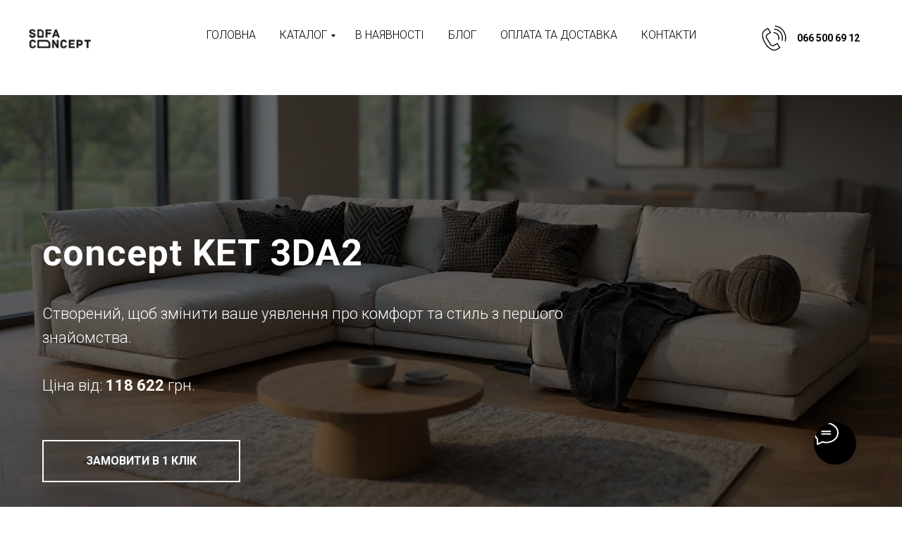

--- FILE ---
content_type: text/html; charset=UTF-8
request_url: https://sofaconcept.lviv.ua/k3da2
body_size: 35462
content:
<!DOCTYPE html> <html> <head> <meta charset="utf-8" /> <meta http-equiv="Content-Type" content="text/html; charset=utf-8" /> <meta name="viewport" content="width=device-width, initial-scale=1.0" /> <!--metatextblock--> <title>Диван concept KET 3DA2 – Втілення м'якості та стилю у вашому домі 💛 Львів | Sofa Concept</title> <meta name="description" content="Відчуйте неперевершений комфорт з диваном concept KET 3DA2. Його модульний дизайн та використання пінополіуретану ST35 забезпечують м&#039;якість та підтримку. Ідеальний вибір для вашої оселі. 🚀 Швидка доставка по всій Україні!" /> <meta property="og:url" content="https://sofaconcept.lviv.ua/k3da2" /> <meta property="og:title" content="Диван concept KET 3DA2 – Втілення м&#039;якості та стилю у вашому домі 💛 Львів | Sofa Concept" /> <meta property="og:description" content="Відчуйте неперевершений комфорт з диваном concept KET 3DA2. Його модульний дизайн та використання пінополіуретану ST35 забезпечують м&#039;якість та підтримку. Ідеальний вибір для вашої оселі. 🚀 Швидка доставка по всій Україні!" /> <meta property="og:type" content="website" /> <meta property="og:image" content="https://thb.tildacdn.one/tild3365-3130-4331-b137-663934633230/-/resize/504x/3da2.jpeg" /> <link rel="canonical" href="https://sofaconcept.lviv.ua/k3da2"> <!--/metatextblock--> <meta name="format-detection" content="telephone=no" /> <meta http-equiv="x-dns-prefetch-control" content="on"> <link rel="dns-prefetch" href="https://ws.tildacdn.com"> <link rel="dns-prefetch" href="https://static.tildacdn.one"> <link rel="shortcut icon" href="https://static.tildacdn.one/tild3831-3462-4832-a531-393037326462/favicon.ico" type="image/x-icon" /> <!-- Assets --> <script src="https://neo.tildacdn.com/js/tilda-fallback-1.0.min.js" async charset="utf-8"></script> <link rel="stylesheet" href="https://static.tildacdn.one/css/tilda-grid-3.0.min.css" type="text/css" media="all" onerror="this.loaderr='y';"/> <link rel="stylesheet" href="https://static.tildacdn.one/ws/project1688164/tilda-blocks-page34217968.min.css?t=1766840347" type="text/css" media="all" onerror="this.loaderr='y';" /> <link rel="preconnect" href="https://fonts.gstatic.com"> <link href="https://fonts.googleapis.com/css2?family=Roboto:wght@300;400;500;700&subset=latin,cyrillic&display=swap" rel="stylesheet"> <link rel="stylesheet" href="https://static.tildacdn.one/css/tilda-cover-1.0.min.css" type="text/css" media="all" onerror="this.loaderr='y';" /> <link rel="stylesheet" href="https://static.tildacdn.one/css/tilda-forms-1.0.min.css" type="text/css" media="all" onerror="this.loaderr='y';" /> <link rel="stylesheet" href="https://static.tildacdn.one/css/tilda-cards-1.0.min.css" type="text/css" media="all" onerror="this.loaderr='y';" /> <link rel="stylesheet" href="https://static.tildacdn.one/css/tilda-popup-1.1.min.css" type="text/css" media="print" onload="this.media='all';" onerror="this.loaderr='y';" /> <noscript><link rel="stylesheet" href="https://static.tildacdn.one/css/tilda-popup-1.1.min.css" type="text/css" media="all" /></noscript> <link rel="stylesheet" href="https://static.tildacdn.one/css/tilda-slds-1.4.min.css" type="text/css" media="print" onload="this.media='all';" onerror="this.loaderr='y';" /> <noscript><link rel="stylesheet" href="https://static.tildacdn.one/css/tilda-slds-1.4.min.css" type="text/css" media="all" /></noscript> <link rel="stylesheet" href="https://static.tildacdn.one/css/tilda-menu-widgeticons-1.0.min.css" type="text/css" media="all" onerror="this.loaderr='y';" /> <link rel="stylesheet" type="text/css" href="/custom.css?t=1766840347"> <script nomodule src="https://static.tildacdn.one/js/tilda-polyfill-1.0.min.js" charset="utf-8"></script> <script type="text/javascript">function t_onReady(func) {if(document.readyState!='loading') {func();} else {document.addEventListener('DOMContentLoaded',func);}}
function t_onFuncLoad(funcName,okFunc,time) {if(typeof window[funcName]==='function') {okFunc();} else {setTimeout(function() {t_onFuncLoad(funcName,okFunc,time);},(time||100));}}function t_throttle(fn,threshhold,scope) {return function() {fn.apply(scope||this,arguments);};}</script> <script src="https://static.tildacdn.one/js/jquery-1.10.2.min.js" charset="utf-8" onerror="this.loaderr='y';"></script> <script src="https://static.tildacdn.one/js/tilda-scripts-3.0.min.js" charset="utf-8" defer onerror="this.loaderr='y';"></script> <script src="https://static.tildacdn.one/ws/project1688164/tilda-blocks-page34217968.min.js?t=1766840347" charset="utf-8" async onerror="this.loaderr='y';"></script> <script src="https://static.tildacdn.one/js/tilda-lazyload-1.0.min.js" charset="utf-8" async onerror="this.loaderr='y';"></script> <script src="https://static.tildacdn.one/js/tilda-cover-1.0.min.js" charset="utf-8" async onerror="this.loaderr='y';"></script> <script src="https://static.tildacdn.one/js/tilda-cards-1.0.min.js" charset="utf-8" async onerror="this.loaderr='y';"></script> <script src="https://static.tildacdn.one/js/tilda-menu-1.0.min.js" charset="utf-8" async onerror="this.loaderr='y';"></script> <script src="https://static.tildacdn.one/js/tilda-popup-1.0.min.js" charset="utf-8" async onerror="this.loaderr='y';"></script> <script src="https://static.tildacdn.one/js/tilda-forms-1.0.min.js" charset="utf-8" async onerror="this.loaderr='y';"></script> <script src="https://static.tildacdn.one/js/tilda-slds-1.4.min.js" charset="utf-8" async onerror="this.loaderr='y';"></script> <script src="https://static.tildacdn.one/js/hammer.min.js" charset="utf-8" async onerror="this.loaderr='y';"></script> <script src="https://static.tildacdn.one/js/tilda-video-1.0.min.js" charset="utf-8" async onerror="this.loaderr='y';"></script> <script src="https://static.tildacdn.one/js/tilda-t431-table-1.0.min.js" charset="utf-8" async onerror="this.loaderr='y';"></script> <script src="https://static.tildacdn.one/js/tilda-submenublocks-1.0.min.js" charset="utf-8" async onerror="this.loaderr='y';"></script> <script src="https://static.tildacdn.one/js/tilda-menu-widgeticons-1.0.min.js" charset="utf-8" async onerror="this.loaderr='y';"></script> <script src="https://static.tildacdn.one/js/tilda-map-1.0.min.js" charset="utf-8" async onerror="this.loaderr='y';"></script> <script src="https://static.tildacdn.one/js/tilda-skiplink-1.0.min.js" charset="utf-8" async onerror="this.loaderr='y';"></script> <script src="https://static.tildacdn.one/js/tilda-events-1.0.min.js" charset="utf-8" async onerror="this.loaderr='y';"></script> <!-- nominify begin --><meta name="google-site-verification" content="1PJ2GZ67GxFwF_BHcWVZQhbUZ4xB4a6KcdcsqWiWxNs" /> <meta name="facebook-domain-verification" content="96rux81ntknthmfd4t4157vd1itl22" /> <script>
  document.addEventListener('DOMContentLoaded', () => {
    const element = document.querySelector('model-viewer');
    if (element) {
      import('https://ajax.googleapis.com/ajax/libs/model-viewer/4.0.0/model-viewer.min.js')
        .then(() => {
          console.log('Model Viewer module loaded');
        })
        .catch((error) => {
          console.error('Error loading Model Viewer module:', error);
        });
    }
  });
</script><!-- nominify end --><script type="text/javascript">window.dataLayer=window.dataLayer||[];</script> <!-- Google Tag Manager --> <script type="text/javascript">(function(w,d,s,l,i){w[l]=w[l]||[];w[l].push({'gtm.start':new Date().getTime(),event:'gtm.js'});var f=d.getElementsByTagName(s)[0],j=d.createElement(s),dl=l!='dataLayer'?'&l='+l:'';j.async=true;j.src='https://www.googletagmanager.com/gtm.js?id='+i+dl;f.parentNode.insertBefore(j,f);})(window,document,'script','dataLayer','G-SD8C4L1ELZ');</script> <!-- End Google Tag Manager --> <script type="text/javascript">(function() {if((/bot|google|yandex|baidu|bing|msn|duckduckbot|teoma|slurp|crawler|spider|robot|crawling|facebook/i.test(navigator.userAgent))===false&&typeof(sessionStorage)!='undefined'&&sessionStorage.getItem('visited')!=='y'&&document.visibilityState){var style=document.createElement('style');style.type='text/css';style.innerHTML='@media screen and (min-width: 980px) {.t-records {opacity: 0;}.t-records_animated {-webkit-transition: opacity ease-in-out .2s;-moz-transition: opacity ease-in-out .2s;-o-transition: opacity ease-in-out .2s;transition: opacity ease-in-out .2s;}.t-records.t-records_visible {opacity: 1;}}';document.getElementsByTagName('head')[0].appendChild(style);function t_setvisRecs(){var alr=document.querySelectorAll('.t-records');Array.prototype.forEach.call(alr,function(el) {el.classList.add("t-records_animated");});setTimeout(function() {Array.prototype.forEach.call(alr,function(el) {el.classList.add("t-records_visible");});sessionStorage.setItem("visited","y");},400);}
document.addEventListener('DOMContentLoaded',t_setvisRecs);}})();</script></head> <body class="t-body" style="margin:0;"> <!--allrecords--> <div id="allrecords" class="t-records" data-hook="blocks-collection-content-node" data-tilda-project-id="1688164" data-tilda-page-id="34217968" data-tilda-page-alias="k3da2" data-tilda-formskey="bc874056ec97c10412258d7187c0946e" data-tilda-stat-scroll="yes" data-tilda-lazy="yes" data-tilda-root-zone="one" data-tilda-project-headcode="yes" data-tilda-project-country="UA"> <!--header--> <header id="t-header" class="t-records" data-hook="blocks-collection-content-node" data-tilda-project-id="1688164" data-tilda-page-id="14440064" data-tilda-page-alias="header" data-tilda-formskey="bc874056ec97c10412258d7187c0946e" data-tilda-stat-scroll="yes" data-tilda-lazy="yes" data-tilda-root-zone="one" data-tilda-project-headcode="yes" data-tilda-project-country="UA"> <div id="rec238078442" class="r t-rec t-rec_pb_0 t-screenmin-1200px" style="padding-bottom:0px;background-color:#ffffff; " data-animationappear="off" data-record-type="821" data-screen-min="1200px" data-bg-color="#ffffff"> <!-- t821 --> <div id="nav238078442marker"></div> <div id="nav238078442" class="t821 t821__positionfixed " style="background-color: rgba(255,255,255,1); " data-bgcolor-hex="#ffffff" data-bgcolor-rgba="rgba(255,255,255,1)" data-navmarker="nav238078442marker" data-appearoffset="" data-bgopacity-two="" data-menushadow="" data-menushadow-css="" data-bgopacity="1" data-menu="yes"> <div class="t821__maincontainer " style=""> <div class="t821__leftwrapper" style=""> <div class="t821__logo-wrapper t821__logo-wrapper_inlineblock"> <a href="https://sofaconcept.lviv.ua/"> <img class="t821__imglogo t821__imglogomobile"
src="https://static.tildacdn.one/tild3635-3430-4632-b634-306437336665/sc_logo.png"
imgfield="img"
style="max-width: 90px; width: 90px;"
alt="Sofa Concept"> </a> </div> </div> <div class="t821__rightwrapper" style=""> <div class="t821__phone-container" style=""> <svg role="presentation" class="t821__phone-icon" imgfield="img2" width="45px" height="45px" fill="#000000" xmlns="http://www.w3.org/2000/svg" viewBox="0 0 100.353 100.352"><path d="M39.514 85.637c3.975 2.226 7.89 3.344 11.537 3.344 3.053-.001 5.918-.785 8.468-2.359l9.399-5.798a1.5 1.5 0 0 0 .489-2.065L61.26 65.555a1.502 1.502 0 0 0-2.065-.488l-9.47 5.845c-1.456.898-3.324 1.185-5.121.79-1.797-.396-3.331-1.438-4.209-2.862L27.524 47.981c-1.861-3.016-.923-6.984 2.091-8.845l.001-.001 9.829-6.068a1.5 1.5 0 0 0 .488-2.064l-8.148-13.201a1.498 1.498 0 0 0-2.064-.489L19.9 23.375c-10.946 6.756-10.562 24.491.936 43.129 5.271 8.546 11.905 15.341 18.678 19.133zm-18.037-59.71l8.544-5.273 6.573 10.648-8.553 5.28-.004.003c-4.418 2.731-5.794 8.548-3.065 12.97l12.871 20.858c1.301 2.111 3.531 3.648 6.117 4.218 2.551.559 5.228.136 7.341-1.168l8.193-5.057 6.572 10.65-8.123 5.011c-5.932 3.66-12.499 1.45-16.963-1.049-6.335-3.548-12.583-9.972-17.591-18.09-10.57-17.134-11.356-33.172-1.912-39.001zM49.58 33.552c4.854.287 9.15 2.781 11.788 6.844 2.522 3.872 3.129 8.617 1.664 13.019a1.498 1.498 0 0 0 1.423 1.973c.629 0 1.214-.397 1.423-1.026 1.756-5.274 1.028-10.962-1.995-15.602-3.114-4.798-8.396-7.865-14.126-8.204-.835-.035-1.537.582-1.586 1.409a1.5 1.5 0 0 0 1.409 1.587z"/><path d="M51.68 22.418c7.86.903 14.837 5.216 19.142 11.831a26.37 26.37 0 0 1 3.242 21.664 1.498 1.498 0 0 0 1.442 1.914 1.5 1.5 0 0 0 1.44-1.086 29.372 29.372 0 0 0-3.61-24.128c-4.794-7.367-12.562-12.169-21.314-13.175-.807-.095-1.566.496-1.661 1.319s.495 1.566 1.319 1.661z"/><path d="M53.731 12.612A36.328 36.328 0 0 1 79.198 28.8a36.424 36.424 0 0 1 4.633 29.301 1.5 1.5 0 0 0 1.45 1.89c.661 0 1.268-.44 1.447-1.11a39.425 39.425 0 0 0-5.015-31.717A39.329 39.329 0 0 0 54.146 9.641a1.504 1.504 0 0 0-1.692 1.279 1.498 1.498 0 0 0 1.277 1.692z"/></svg> <span class="t821__text t821__text-descr t-descr t-descr_xxs" field="descr"><strong><a href="tel:0665006912" style="" data-redactor-tag="a">066 500 69 12</a></strong><br /></span> </div> </div> </div> </div> <style>@media screen and (max-width:640px){#rec238078442 .t821__logo-wrapper_inlineblock{margin-bottom:0px;}}</style> <script>t_onReady(function() {t_onFuncLoad('t821_init',function(){t821_init('238078442');});});</script> <style>#rec238078442 .t-menu__link-item{}@supports (overflow:-webkit-marquee) and (justify-content:inherit){#rec238078442 .t-menu__link-item,#rec238078442 .t-menu__link-item.t-active{opacity:1 !important;}}</style> <style> #rec238078442 .t821__logo{font-weight:700;}@media screen and (min-width:900px){#rec238078442 .t821__logo{font-size:250px;}}#rec238078442 .t821__text-descr{font-weight:500;}#rec238078442 .t821__text-text{font-weight:500;}</style> </div> <div id="rec302104938" class="r t-rec t-screenmax-640px" style="background-color:#ffffff; " data-record-type="145" data-screen-max="640px" data-bg-color="#ffffff"> <!-- T135 --> <div class="t135"> <img class="t135__img"
src="https://static.tildacdn.one/tild3435-3264-4435-a334-623261326437/sc_logo.png"
imgfield="img"
style="max-width: 100px; width: 100%; display: inline-block;" alt=""> </div> <style>#rec302104938 .t135{position:fixed;top:20px;left:20px;max-width:100px;width:100%;}@media screen and (max-width:640px){#rec302104938 .t135{position:relative !important;text-align:center;padding:30px;top:0px !important;right:0px !important;left:0px !important;z-index:1 !important;}}</style> </div> <div id="rec251966489" class="r t-rec t-rec_pt_90 t-rec_pb_0 t-screenmin-1200px" style="padding-top:90px;padding-bottom:0px;background-color:#ffffff; " data-animationappear="off" data-record-type="258" data-screen-min="1200px" data-bg-color="#ffffff"> <!-- T229 --> <div id="nav251966489marker"></div> <div id="nav251966489" class="t229 t229__positionfixed " style="background-color: rgba(255,255,255,0); height:100px; " data-bgcolor-hex="#ffffff" data-bgcolor-rgba="rgba(255,255,255,0)" data-navmarker="nav251966489marker" data-appearoffset="" data-bgopacity="0.0" data-menu="yes" data-menushadow="" data-menushadow-css=""> <div class="t229__maincontainer " style="height:100px;"> <div class="t229__padding40px"></div> <nav class="t229__centerside"> <ul role="list" class="t-menu__list"> <li class="t229__list_item"
style="padding:0 15px 0 0;"> <a class="t-menu__link-item"
href="https://sofaconcept.lviv.ua/" data-menu-submenu-hook="">
ГОЛОВНА</a> </li> <li class="t229__list_item"
style="padding:0 15px;"> <a class="t-menu__link-item"
href="#submenu:sofa" data-menu-submenu-hook="">
КАТАЛОГ</a> </li> <li class="t229__list_item"
style="padding:0 15px;"> <a class="t-menu__link-item"
href="https://sofaconcept.lviv.ua/in_stock" data-menu-submenu-hook="">
В НАЯВНОСТІ</a> </li> <li class="t229__list_item"
style="padding:0 15px;"> <a class="t-menu__link-item"
href="blog" data-menu-submenu-hook="">
БЛОГ</a> </li> <li class="t229__list_item"
style="padding:0 15px;"> <a class="t-menu__link-item"
href="delivery" data-menu-submenu-hook="">
ОПЛАТА ТА ДОСТАВКА</a> </li> <li class="t229__list_item"
style="padding:0 0 0 15px;"> <a class="t-menu__link-item"
href="#rec238080327" data-menu-submenu-hook="">
КОНТАКТИ</a> </li> </ul> </nav> <div class="t229__padding40px"></div> </div> </div> <script>t_onReady(function() {var rec=document.querySelector('#rec251966489');if(!rec) return;var burger=rec.querySelector('.t-menuburger');if(burger) {t_onFuncLoad('t_menu__createMobileMenu',function() {t_menu__createMobileMenu('251966489','.t229');});}
t_onFuncLoad('t_menu__highlightActiveLinks',function() {t_menu__highlightActiveLinks('.t229__list_item a');});rec.querySelector('.t229').classList.remove('t229__beforeready');t_onFuncLoad('t_menu__findAnchorLinks',function() {t_menu__findAnchorLinks('251966489','.t229__list_item a');});});</script> <script>t_onReady(function() {t_onFuncLoad('t_menu__setBGcolor',function() {t_menu__setBGcolor('251966489','.t229');window.addEventListener('load',function() {t_menu__setBGcolor('251966489','.t229');});window.addEventListener('resize',t_throttle(function() {t_menu__setBGcolor('251966489','.t229');}));});t_onFuncLoad('t_menu__interactFromKeyboard',function() {t_menu__interactFromKeyboard('251966489');});});</script> <style>#rec251966489 .t-menu__link-item{}@supports (overflow:-webkit-marquee) and (justify-content:inherit){#rec251966489 .t-menu__link-item,#rec251966489 .t-menu__link-item.t-active{opacity:1 !important;}}</style> <style> #rec251966489 a.t-menusub__link-item{font-size:15px;font-weight:300;text-transform:uppercase;}</style> <style> #rec251966489 .t229__list_item .t-menu__link-item{font-size:16px;color:#000000;font-weight:300;text-transform:uppercase;}</style> </div> <div id="rec377948436" class="r t-rec t-rec_pb_45" style="padding-bottom:45px; " data-animationappear="off" data-record-type="898"> <div
class="t898"> <div class="t898__btn"
style="bottom:60px;"> <input type="checkbox" class="t898__btn_input" id="t898__btn_input_377948436" /> <label for="t898__btn_input_377948436" class="t898__btn_label" style="background:#000000;"> <svg role="presentation" class="t898__icon t898__icon-write" width="35" height="32" viewBox="0 0 35 32" xmlns="http://www.w3.org/2000/svg"> <path d="M11.2667 12.6981H23.3667M11.2667 16.4717H23.3667M4.8104 23.5777C2.4311 21.1909 1 18.1215 1 14.7736C1 7.16679 8.38723 1 17.5 1C26.6128 1 34 7.16679 34 14.7736C34 22.3804 26.6128 28.5472 17.5 28.5472C15.6278 28.5472 13.8286 28.2868 12.1511 27.8072L12 27.7925L5.03333 31V23.8219L4.8104 23.5777Z" stroke="#ffffff" stroke-width="2" stroke-miterlimit="10" stroke-linecap="round" stroke-linejoin="round" fill="none" /> </svg> <svg role="presentation" xmlns="http://www.w3.org/2000/svg" width="16" height="16" class="t898__icon t898__icon-close" viewBox="0 0 23 23"> <g fillRule="evenodd"> <path d="M10.314 -3.686H12.314V26.314H10.314z" transform="rotate(-45 11.314 11.314)" /> <path d="M10.314 -3.686H12.314V26.314H10.314z" transform="rotate(45 11.314 11.314)" /> </g> </svg> </label> <!-- new soclinks --> <a href="viber://chat?number=%2B380665006912" class="t898__icon t898__icon-viber_wrapper t898__icon_link" target="_blank" rel="nofollow noopener noreferrer"><span class="t898__btn-text t-name t-name_xs">Viber</span><div class="t898__svg__wrapper"><div class="t898__svg__bg"></div><svg class="t-sociallinks__svg" role="presentation" width=50px height=50px viewBox="0 0 100 100" fill="none"
xmlns="http://www.w3.org/2000/svg"> <path fill-rule="evenodd" clip-rule="evenodd"
d="M50 100c27.614 0 50-22.386 50-50S77.614 0 50 0 0 22.386 0 50s22.386 50 50 50Zm19.546-71.18c-1.304-1.184-6.932-4.72-18.674-4.772 0 0-13.905-.913-20.655 5.2-3.757 3.71-5.022 9.226-5.161 15.957l-.016.691c-.156 6.885-.433 19.013 11.47 22.32l-.053 10.386c0 .587.093.988.428 1.071.241.059.602-.066.91-.372 1.968-1.978 8.271-9.582 8.271-9.582 8.457.553 15.186-1.117 15.91-1.354.17-.054.415-.111.72-.183 2.752-.641 10.37-2.417 11.776-13.773 1.613-13.003-.594-21.88-4.926-25.589ZM48.664 31.51a.908.908 0 0 1 .914-.901c4.585.032 8.468 1.56 11.584 4.597 3.146 3.067 4.696 7.24 4.736 12.404a.908.908 0 1 1-1.815.013c-.037-4.79-1.461-8.458-4.188-11.117-2.757-2.688-6.18-4.053-10.33-4.082a.908.908 0 0 1-.9-.914Zm2.374 2.932a1.15 1.15 0 1 0-.168 2.294c2.918.213 5.067 1.184 6.597 2.854 1.541 1.684 2.304 3.784 2.248 6.389a1.15 1.15 0 0 0 2.3.05c.067-3.133-.87-5.826-2.851-7.992-2.01-2.193-4.758-3.349-8.126-3.595Zm1.156 4.454a.908.908 0 1 0-.095 1.812c1.335.07 2.223.458 2.8 1.054.58.6.964 1.535 1.033 2.936a.908.908 0 0 0 1.813-.09c-.083-1.677-.558-3.09-1.542-4.108-.987-1.021-2.368-1.519-4.009-1.604Zm1.805 15.633c-.594.732-1.698.64-1.698.64-8.066-2.06-10.224-10.23-10.224-10.23s-.097-1.104.638-1.698l1.458-1.158c.722-.557 1.183-1.908.448-3.228a34.125 34.125 0 0 0-1.839-2.881c-.641-.877-2.136-2.671-2.142-2.677-.72-.85-1.78-1.048-2.898-.466a.045.045 0 0 0-.012.003l-.011.003a12.062 12.062 0 0 0-2.986 2.432c-.69.833-1.085 1.65-1.185 2.45a1.57 1.57 0 0 0-.022.357c-.003.354.05.706.16 1.042l.038.026c.348 1.236 1.22 3.296 3.114 6.731a40.117 40.117 0 0 0 3.735 5.654c.703.89 1.456 1.74 2.256 2.543l.029.03.057.056.085.086.086.085.086.086a29.64 29.64 0 0 0 2.543 2.255 40.072 40.072 0 0 0 5.655 3.736c3.433 1.894 5.495 2.766 6.73 3.114l.026.038c.336.11.688.164 1.041.16.12.006.24-.001.358-.022.802-.095 1.618-.49 2.448-1.184a.032.032 0 0 0 .007-.004.101.101 0 0 0 .003-.004l.012-.008a12.09 12.09 0 0 0 2.41-2.97l.003-.01a.054.054 0 0 0 .002-.013c.583-1.117.385-2.177-.47-2.899l-.189-.154c-.484-.4-1.783-1.47-2.487-1.988a34.12 34.12 0 0 0-2.879-1.838c-1.32-.736-2.669-.275-3.228.448L54 54.528Z"
fill="#7360f2" /> </svg></div></a> <a href="https://m.me/sofa.concept.store" class="t898__icon t898__icon-fbmessenger_wrapper t898__icon_link" target="_blank" rel="nofollow noopener noreferrer"><span class="t898__btn-text t-name t-name_xs">Messenger</span><div class="t898__svg__wrapper"><div class="t898__svg__bg"></div><svg class="t-sociallinks__svg" role="presentation" width=50px height=50px viewBox="0 0 100 100" fill="none"
xmlns="http://www.w3.org/2000/svg"> <path fill-rule="evenodd" clip-rule="evenodd"
d="M50 100c27.6142 0 50-22.3858 50-50S77.6142 0 50 0 0 22.3858 0 50s22.3858 50 50 50ZM37.7393 25.758c2.8018-1.3272 5.3019-2.0536 8.669-2.5188 6.7361-.9303 14.1508.886 19.8801 4.8702 2.042 1.42 5.1907 4.6272 6.5551 6.6771 2.8427 4.2711 4.1615 8.6062 4.1615 13.6791 0 6.5673-2.5263 12.4327-7.4647 17.3311-4.5276 4.4908-10.5306 7.2023-17.2285 7.7818-3.1118.2691-6.0149.0371-9.2078-.736-.1178-.0285-.2137-.0518-.3109-.0603-.4308-.0373-.887.2183-3.3835 1.6142-.4935.276-2.1489 1.1996-3.6788 2.0528L32.9493 78l-.0477-4.9107-.0477-4.9109-2.3037-2.2796c-2.6029-2.5759-4.3336-5.0005-5.4853-7.6851-.376-.8763-.7541-1.7547-.8404-1.9521-.0861-.1974-.37-1.1664-.631-2.1534-.4032-1.5257-.4872-2.2823-.5606-5.0507-.0759-2.8655-.0389-3.487.3074-5.1783.9917-4.8426 2.975-8.662 6.3487-12.2269 2.507-2.6489 4.9039-4.4039 8.0503-5.8943ZM52.863 47.6927c-.5712-.6168-2.0737-2.1915-3.3392-3.4993-2.1996-2.273-2.5621-2.5717-2.6968-2.2227-.0329.0852-1.3188 1.4781-2.8577 3.0956-6.6099 6.9469-10.9084 11.5463-10.8475 11.607.0644.0646.508-.1716 4.1344-2.2005 2.1839-1.2219 3.7256-2.0694 3.7646-2.0694.0231 0 .7438-.4038 1.6014-.8973.8576-.4935 1.5977-.8973 1.6445-.8973.0467 0 .4066-.2029.7996-.4511l.7148-.4512 2.7639 2.8307c1.5202 1.557 3.064 3.1733 3.4308 3.5916.3668.4185.7309.7609.8093.7609.0785 0 1.8734-1.8373 3.9889-4.0826 2.1154-2.2453 5.2404-5.5607 6.9443-7.3672 1.7041-1.8068 3.0507-3.3323 2.9928-3.3904-.0582-.058-.2086-.0214-.3344.0816-.2402.1969-9.633 5.427-9.7459 5.427-.036 0-.5338.2825-1.1063.6276-.5725.3453-1.1718.6279-1.3321.6281-.16.0003-.7583-.5041-1.3294-1.1211Z"
fill="#0093ff" /> </svg></div></a> <a href="tel:380665006912" class="t898__icon t898__icon-phone_wrapper t898__icon_link" target="_blank" rel="nofollow noopener noreferrer"><span class="t898__btn-text t-name t-name_xs">Телефон</span><div class="t898__svg__wrapper"><div class="t898__svg__bg"></div><svg class="t-sociallinks__svg" role="presentation" width=50px height=50px viewBox="0 0 100 100" fill="none"
xmlns="http://www.w3.org/2000/svg"> <path fill-rule="evenodd" clip-rule="evenodd"
d="M50 100C77.6142 100 100 77.6142 100 50C100 22.3858 77.6142 0 50 0C22.3858 0 0 22.3858 0 50C0 77.6142 22.3858 100 50 100ZM50.0089 29H51.618C56.4915 29.0061 61.1633 30.9461 64.6073 34.3938C68.0512 37.8415 69.9856 42.5151 69.9856 47.3879V48.9968C69.9338 49.5699 69.6689 50.1027 69.2433 50.49C68.8177 50.8772 68.2623 51.0908 67.6868 51.0884H67.5029C66.8966 51.0358 66.3359 50.745 65.9437 50.2796C65.5516 49.8143 65.36 49.2124 65.4109 48.6061V47.3879C65.4109 43.7303 63.9578 40.2225 61.3711 37.6362C58.7844 35.0499 55.2761 33.597 51.618 33.597H50.3997C49.79 33.6488 49.1847 33.4563 48.7169 33.0619C48.2492 32.6675 47.9573 32.1035 47.9054 31.4939C47.8536 30.8843 48.0461 30.279 48.4406 29.8114C48.835 29.3437 49.3992 29.0518 50.0089 29ZM56.889 49.0132C56.4579 48.5821 56.2157 47.9975 56.2157 47.3879C56.2157 46.1687 55.7313 44.9994 54.869 44.1373C54.0068 43.2752 52.8374 42.7909 51.618 42.7909C51.0083 42.7909 50.4236 42.5488 49.9925 42.1177C49.5614 41.6867 49.3192 41.102 49.3192 40.4924C49.3192 39.8828 49.5614 39.2982 49.9925 38.8672C50.4236 38.4361 51.0083 38.1939 51.618 38.1939C54.0568 38.1939 56.3956 39.1626 58.1201 40.8868C59.8445 42.611 60.8133 44.9495 60.8133 47.3879C60.8133 47.9975 60.5711 48.5821 60.14 49.0132C59.7089 49.4442 59.1242 49.6864 58.5145 49.6864C57.9048 49.6864 57.3201 49.4442 56.889 49.0132ZM66.4011 69.0663L66.401 69.0846C66.3999 69.5725 66.2967 70.0547 66.0981 70.5003C65.8998 70.9451 65.611 71.3435 65.2499 71.67C64.8674 72.0182 64.4123 72.2771 63.9176 72.428C63.4516 72.5702 62.9613 72.6132 62.4782 72.5546C58.2475 72.53 53.4102 70.5344 49.1802 68.1761C44.8871 65.7827 41.0444 62.915 38.8019 60.9903L38.7681 60.9613L38.7367 60.9299C32.3303 54.5198 28.2175 46.1735 27.0362 37.186C26.9623 36.6765 27.0018 36.157 27.1519 35.6645C27.3027 35.1695 27.5615 34.7142 27.9094 34.3314C28.2397 33.9658 28.6436 33.6742 29.0944 33.4757C29.5447 33.2775 30.0316 33.1766 30.5234 33.1796H37.4967C38.299 33.1636 39.0826 33.4244 39.7156 33.9184C40.3527 34.4156 40.7979 35.1184 40.9754 35.9071L41.0038 36.0335V36.1631C41.0038 36.4901 41.0787 36.795 41.1847 37.2268C41.2275 37.4012 41.2755 37.5965 41.3256 37.8221L41.326 37.8238C41.583 38.9896 41.925 40.1351 42.3491 41.251L42.7322 42.259L38.4899 44.26L38.4846 44.2625C38.204 44.3914 37.986 44.6263 37.8784 44.9157L37.8716 44.934L37.8642 44.952C37.7476 45.236 37.7476 45.5545 37.8642 45.8385L37.9144 45.9608L37.9359 46.0912C38.0802 46.9648 38.5603 48.0981 39.4062 49.4169C40.243 50.7215 41.3964 52.1437 42.808 53.5872C45.6206 56.4634 49.3981 59.3625 53.5798 61.5387C53.8533 61.6395 54.1552 61.6343 54.4257 61.5231L54.4437 61.5157L54.462 61.5089C54.7501 61.4016 54.9842 61.1848 55.1133 60.9057L55.1148 60.9023L57.0232 56.6591L58.0397 57.03C59.1934 57.4509 60.3737 57.7947 61.5729 58.0592L61.5785 58.0605L61.5841 58.0618C62.152 58.1929 62.7727 58.3042 63.3802 58.3942L63.4231 58.4006L63.4654 58.4101C64.2537 58.5877 64.956 59.0332 65.453 59.6706C65.9429 60.2991 66.2033 61.0758 66.1916 61.8721L66.4011 69.0663Z"
fill="#000" /> </svg></div></a> <!-- /new soclinks --> </div> </div> <style>@media screen and (max-width:960px){#rec377948436 .t898 .t898__btn{bottom:70px !important;}#rec377948436 .t898__btn-text::after{}}</style> <script type="text/javascript">t_onReady(function() {t_onFuncLoad('t898_init',function() {t898_init('377948436');});});</script> </div> <div id="rec302043592" class="r t-rec" style=" " data-animationappear="off" data-record-type="966"> <!-- T966 --> <div class="t966" data-tooltip-hook="#submenu:sofa" data-tooltip-margin="" data-add-arrow="on"> <div class="t966__tooltip-menu" data-style-from-rec="302043592"> <div class="t966__tooltip-menu-corner"></div> <div class="t966__content"> <div class="t966__menu-list" role="menu" aria-label=""> <div class="t966__menu-item-wrapper t-submenublocks__item"> <a class="t966__menu-link"
href="https://sofaconcept.lviv.ua/kut"
role="menuitem"
style="display:block;" data-menu-item-number="1"> <div class="t966__menu-item"> <div class="t966__menu-item-icon-wrapper"> <div class="t966__menu-item-icon t-bgimg" bgimgfield="li_img__1607692272826" data-original="https://static.tildacdn.one/tild6132-6230-4466-a335-393561326435/SOFC.jpg" style="background-image: url('https://thb.tildacdn.one/tild6132-6230-4466-a335-393561326435/-/resizeb/20x/SOFC.jpg');"></div> </div> <div class="t966__menu-item-text"> <div class="t966__menu-item-title t966__typo__menu_302043592 t-name" data-redactor-nohref="yes" style="" field="li_title__1607692272826">КУТОВІ ДИВАНИ</div> <div class="t966__menu-item-desc t966__typo__subtitle_302043592 t-descr" data-redactor-nohref="yes" style="" field="li_descr__1607692272826"></div> </div> </div> </a> </div> <div class="t966__menu-item-wrapper t-submenublocks__item"> <a class="t966__menu-link"
href="https://sofaconcept.lviv.ua/prjami"
role="menuitem"
style="display:block;" data-menu-item-number="2"> <div class="t966__menu-item"> <div class="t966__menu-item-icon-wrapper"> <div class="t966__menu-item-icon t-bgimg" bgimgfield="li_img__1607692276801" data-original="https://static.tildacdn.one/tild3233-3039-4239-b864-653131363165/SOF.jpg" style="background-image: url('https://thb.tildacdn.one/tild3233-3039-4239-b864-653131363165/-/resizeb/20x/SOF.jpg');"></div> </div> <div class="t966__menu-item-text"> <div class="t966__menu-item-title t966__typo__menu_302043592 t-name" data-redactor-nohref="yes" style="" field="li_title__1607692276801">ПРЯМІ ДИВАНИ</div> <div class="t966__menu-item-desc t966__typo__subtitle_302043592 t-descr" data-redactor-nohref="yes" style="" field="li_descr__1607692276801"></div> </div> </div> </a> </div> <div class="t966__menu-item-wrapper t-submenublocks__item"> <a class="t966__menu-link"
href="https://sofaconcept.lviv.ua/bed"
role="menuitem"
style="display:block;" data-menu-item-number="3"> <div class="t966__menu-item"> <div class="t966__menu-item-icon-wrapper"> <div class="t966__menu-item-icon t-bgimg" bgimgfield="li_img__1607692281884" data-original="https://static.tildacdn.one/tild3066-3930-4939-b564-643037346565/bed.jpg" style="background-image: url('https://thb.tildacdn.one/tild3066-3930-4939-b564-643037346565/-/resizeb/20x/bed.jpg');"></div> </div> <div class="t966__menu-item-text"> <div class="t966__menu-item-title t966__typo__menu_302043592 t-name" data-redactor-nohref="yes" style="" field="li_title__1607692281884">М'ЯКІ ЛІЖКА</div> <div class="t966__menu-item-desc t966__typo__subtitle_302043592 t-descr" data-redactor-nohref="yes" style="" field="li_descr__1607692281884"></div> </div> </div> </a> </div> <div class="t966__menu-item-wrapper t-submenublocks__item"> <a class="t966__menu-link"
href="https://sofaconcept.lviv.ua/mattress"
role="menuitem"
style="display:block;" data-menu-item-number="4"> <div class="t966__menu-item"> <div class="t966__menu-item-icon-wrapper"> <div class="t966__menu-item-icon t-bgimg" bgimgfield="li_img__1635885227332" data-original="https://static.tildacdn.one/tild3632-3230-4739-b833-353931333139/B.png" style="background-image: url('https://thb.tildacdn.one/tild3632-3230-4739-b833-353931333139/-/resizeb/20x/B.png');"></div> </div> <div class="t966__menu-item-text"> <div class="t966__menu-item-title t966__typo__menu_302043592 t-name" data-redactor-nohref="yes" style="" field="li_title__1635885227332">МАТРАЦИ</div> <div class="t966__menu-item-desc t966__typo__subtitle_302043592 t-descr" data-redactor-nohref="yes" style="" field="li_descr__1635885227332"></div> </div> </div> </a> </div> <div class="t966__menu-item-wrapper t-submenublocks__item"> <a class="t966__menu-link"
href="https://sofaconcept.lviv.ua/poufs"
role="menuitem"
style="display:block;" data-menu-item-number="5"> <div class="t966__menu-item"> <div class="t966__menu-item-icon-wrapper"> <div class="t966__menu-item-icon t-bgimg" bgimgfield="li_img__1607692287695" data-original="https://static.tildacdn.one/tild3534-3261-4535-b537-343938363938/buf12.jpg" style="background-image: url('https://thb.tildacdn.one/tild3534-3261-4535-b537-343938363938/-/resizeb/20x/buf12.jpg');"></div> </div> <div class="t966__menu-item-text"> <div class="t966__menu-item-title t966__typo__menu_302043592 t-name" data-redactor-nohref="yes" style="" field="li_title__1607692287695">КРІСЛА</div> <div class="t966__menu-item-desc t966__typo__subtitle_302043592 t-descr" data-redactor-nohref="yes" style="" field="li_descr__1607692287695"></div> </div> </div> </a> </div> </div> </div> </div> </div> <script>t_onReady(function() {t_onFuncLoad('t966_divideMenu',function(){t966_divideMenu('302043592','2');});});</script> <script>t_onReady(function() {t_onFuncLoad('t966_init',function() {t966_init('302043592');});});</script> <style>#rec302043592 .t966__menu-item-icon{width:50px;height:50px;}#rec302043592 .t966__content{background-color:#fff;}#rec302043592 .t966__tooltip-menu-corner{background-color:#fff;top:-6.5px;border-color:#eee;border-width:0;border-style:none;}#rec302043592 .t966__tooltip-menu{max-width:600px;}</style> <style></style> </div> <div id="rec302095673" class="r t-rec" style=" " data-animationappear="off" data-record-type="966"> <!-- T966 --> <div class="t966" data-tooltip-hook="#submenu:sofa1" data-tooltip-margin="" data-add-arrow="on"> <div class="t966__tooltip-menu" data-style-from-rec="302095673"> <div class="t966__tooltip-menu-corner"></div> <div class="t966__content"> <div class="t966__menu-list" role="menu" aria-label=""> <div class="t966__menu-item-wrapper t-submenublocks__item"> <a class="t966__menu-link"
href="https://sofaconcept.lviv.ua/kut"
role="menuitem"
style="display:block;" data-menu-item-number="1"> <div class="t966__menu-item"> <div class="t966__menu-item-icon-wrapper"> <div class="t966__menu-item-icon t-bgimg" bgimgfield="li_img__1607692272826" data-original="https://static.tildacdn.one/tild6239-3665-4335-b462-356634306665/SOFCW.png" style="background-image: url('https://thb.tildacdn.one/tild6239-3665-4335-b462-356634306665/-/resizeb/20x/SOFCW.png');"></div> </div> <div class="t966__menu-item-text"> <div class="t966__menu-item-title t966__typo__menu_302095673 t-name" data-redactor-nohref="yes" style="color:#f0f0f0;" field="li_title__1607692272826">КУТОВІ ДИВАНИ</div> <div class="t966__menu-item-desc t966__typo__subtitle_302095673 t-descr" data-redactor-nohref="yes" style="" field="li_descr__1607692272826"></div> </div> </div> </a> </div> <div class="t966__menu-item-wrapper t-submenublocks__item"> <a class="t966__menu-link"
href="https://sofaconcept.lviv.ua/prjami"
role="menuitem"
style="display:block;" data-menu-item-number="2"> <div class="t966__menu-item"> <div class="t966__menu-item-icon-wrapper"> <div class="t966__menu-item-icon t-bgimg" bgimgfield="li_img__1607692276801" data-original="https://static.tildacdn.one/tild3937-6132-4464-a238-626630323466/SOFW.png" style="background-image: url('https://thb.tildacdn.one/tild3937-6132-4464-a238-626630323466/-/resizeb/20x/SOFW.png');"></div> </div> <div class="t966__menu-item-text"> <div class="t966__menu-item-title t966__typo__menu_302095673 t-name" data-redactor-nohref="yes" style="color:#f0f0f0;" field="li_title__1607692276801">ПРЯМІ ДИВАНИ</div> <div class="t966__menu-item-desc t966__typo__subtitle_302095673 t-descr" data-redactor-nohref="yes" style="" field="li_descr__1607692276801"></div> </div> </div> </a> </div> <div class="t966__menu-item-wrapper t-submenublocks__item"> <a class="t966__menu-link"
href="https://sofaconcept.lviv.ua/bed"
role="menuitem"
style="display:block;" data-menu-item-number="4"> <div class="t966__menu-item"> <div class="t966__menu-item-icon-wrapper"> <div class="t966__menu-item-icon t-bgimg" bgimgfield="li_img__1607692281884" data-original="https://static.tildacdn.one/tild6364-3365-4230-b937-313538303539/bedW.png" style="background-image: url('https://thb.tildacdn.one/tild6364-3365-4230-b937-313538303539/-/resizeb/20x/bedW.png');"></div> </div> <div class="t966__menu-item-text"> <div class="t966__menu-item-title t966__typo__menu_302095673 t-name" data-redactor-nohref="yes" style="color:#f0f0f0;" field="li_title__1607692281884">М'ЯКІ ЛІЖКА</div> <div class="t966__menu-item-desc t966__typo__subtitle_302095673 t-descr" data-redactor-nohref="yes" style="" field="li_descr__1607692281884"></div> </div> </div> </a> </div> <div class="t966__menu-item-wrapper t-submenublocks__item"> <a class="t966__menu-link"
href="https://sofaconcept.lviv.ua/mattress"
role="menuitem"
style="display:block;" data-menu-item-number="5"> <div class="t966__menu-item"> <div class="t966__menu-item-icon-wrapper"> <div class="t966__menu-item-icon t-bgimg" bgimgfield="li_img__1635885034252" data-original="https://static.tildacdn.one/tild3635-6263-4237-b264-613866323862/W.png" style="background-image: url('https://thb.tildacdn.one/tild3635-6263-4237-b264-613866323862/-/resizeb/20x/W.png');"></div> </div> <div class="t966__menu-item-text"> <div class="t966__menu-item-title t966__typo__menu_302095673 t-name" data-redactor-nohref="yes" style="color:#f0f0f0;" field="li_title__1635885034252">МАТРАЦИ</div> <div class="t966__menu-item-desc t966__typo__subtitle_302095673 t-descr" data-redactor-nohref="yes" style="" field="li_descr__1635885034252"></div> </div> </div> </a> </div> <div class="t966__menu-item-wrapper t-submenublocks__item"> <a class="t966__menu-link"
href="https://sofaconcept.lviv.ua/poufs"
role="menuitem"
style="display:block;" data-menu-item-number="6"> <div class="t966__menu-item"> <div class="t966__menu-item-icon-wrapper"> <div class="t966__menu-item-icon t-bgimg" bgimgfield="li_img__1607692287695" data-original="https://static.tildacdn.one/tild3739-3563-4166-a565-316162643061/11111.png" style="background-image: url('https://thb.tildacdn.one/tild3739-3563-4166-a565-316162643061/-/resizeb/20x/11111.png');"></div> </div> <div class="t966__menu-item-text"> <div class="t966__menu-item-title t966__typo__menu_302095673 t-name" data-redactor-nohref="yes" style="color:#f0f0f0;" field="li_title__1607692287695">КРІСЛА</div> <div class="t966__menu-item-desc t966__typo__subtitle_302095673 t-descr" data-redactor-nohref="yes" style="" field="li_descr__1607692287695"></div> </div> </div> </a> </div> </div> </div> </div> </div> <script>t_onReady(function() {t_onFuncLoad('t966_divideMenu',function(){t966_divideMenu('302095673','1');});});</script> <script>t_onReady(function() {t_onFuncLoad('t966_init',function() {t966_init('302095673');});});</script> <style>.t966__tooltip-menu[data-style-from-rec='302095673']{background-color:#000000;}#rec302095673 .t966__menu-item-icon{width:50px;height:50px;}#rec302095673 .t966__content{background-color:#000000;}#rec302095673 .t966__tooltip-menu-corner{background-color:#000000;top:-6.5px;border-color:#000000;border-width:0;border-style:none;}#rec302095673 .t966__tooltip-menu{max-width:300px;}</style> <style></style> </div> <div id="rec405099648" class="r t-rec t-rec_pt_0 t-rec_pb_0 t-screenmax-1200px" style="padding-top:0px;padding-bottom:0px; " data-animationappear="off" data-record-type="450" data-screen-max="1200px"> <div class="t450__menu__content "
style="top:15px; " data-menu="yes" data-appearoffset="" data-hideoffset=""> <div class="t450__burger_container t450__small "> <div class="t450__burger_bg t450__burger_cirqle"
style="; opacity:0.50;"> </div> <button type="button"
class="t-menuburger t-menuburger_first t-menuburger__small"
aria-label="Навигационное меню"
aria-expanded="false"> <span style="background-color:#ffffff;"></span> <span style="background-color:#ffffff;"></span> <span style="background-color:#ffffff;"></span> <span style="background-color:#ffffff;"></span> </button> <script>function t_menuburger_init(recid) {var rec=document.querySelector('#rec' + recid);if(!rec) return;var burger=rec.querySelector('.t-menuburger');if(!burger) return;var isSecondStyle=burger.classList.contains('t-menuburger_second');if(isSecondStyle&&!window.isMobile&&!('ontouchend' in document)) {burger.addEventListener('mouseenter',function() {if(burger.classList.contains('t-menuburger-opened')) return;burger.classList.remove('t-menuburger-unhovered');burger.classList.add('t-menuburger-hovered');});burger.addEventListener('mouseleave',function() {if(burger.classList.contains('t-menuburger-opened')) return;burger.classList.remove('t-menuburger-hovered');burger.classList.add('t-menuburger-unhovered');setTimeout(function() {burger.classList.remove('t-menuburger-unhovered');},300);});}
burger.addEventListener('click',function() {if(!burger.closest('.tmenu-mobile')&&!burger.closest('.t450__burger_container')&&!burger.closest('.t466__container')&&!burger.closest('.t204__burger')&&!burger.closest('.t199__js__menu-toggler')) {burger.classList.toggle('t-menuburger-opened');burger.classList.remove('t-menuburger-unhovered');}});var menu=rec.querySelector('[data-menu="yes"]');if(!menu) return;var menuLinks=menu.querySelectorAll('.t-menu__link-item');var submenuClassList=['t978__menu-link_hook','t978__tm-link','t966__tm-link','t794__tm-link','t-menusub__target-link'];Array.prototype.forEach.call(menuLinks,function(link) {link.addEventListener('click',function() {var isSubmenuHook=submenuClassList.some(function(submenuClass) {return link.classList.contains(submenuClass);});if(isSubmenuHook) return;burger.classList.remove('t-menuburger-opened');});});menu.addEventListener('clickedAnchorInTooltipMenu',function() {burger.classList.remove('t-menuburger-opened');});}
t_onReady(function() {t_onFuncLoad('t_menuburger_init',function(){t_menuburger_init('405099648');});});</script> <style>.t-menuburger{position:relative;flex-shrink:0;width:28px;height:20px;padding:0;border:none;background-color:transparent;outline:none;-webkit-transform:rotate(0deg);transform:rotate(0deg);transition:transform .5s ease-in-out;cursor:pointer;z-index:999;}.t-menuburger span{display:block;position:absolute;width:100%;opacity:1;left:0;-webkit-transform:rotate(0deg);transform:rotate(0deg);transition:.25s ease-in-out;height:3px;background-color:#000;}.t-menuburger span:nth-child(1){top:0px;}.t-menuburger span:nth-child(2),.t-menuburger span:nth-child(3){top:8px;}.t-menuburger span:nth-child(4){top:16px;}.t-menuburger__big{width:42px;height:32px;}.t-menuburger__big span{height:5px;}.t-menuburger__big span:nth-child(2),.t-menuburger__big span:nth-child(3){top:13px;}.t-menuburger__big span:nth-child(4){top:26px;}.t-menuburger__small{width:22px;height:14px;}.t-menuburger__small span{height:2px;}.t-menuburger__small span:nth-child(2),.t-menuburger__small span:nth-child(3){top:6px;}.t-menuburger__small span:nth-child(4){top:12px;}.t-menuburger-opened span:nth-child(1){top:8px;width:0%;left:50%;}.t-menuburger-opened span:nth-child(2){-webkit-transform:rotate(45deg);transform:rotate(45deg);}.t-menuburger-opened span:nth-child(3){-webkit-transform:rotate(-45deg);transform:rotate(-45deg);}.t-menuburger-opened span:nth-child(4){top:8px;width:0%;left:50%;}.t-menuburger-opened.t-menuburger__big span:nth-child(1){top:6px;}.t-menuburger-opened.t-menuburger__big span:nth-child(4){top:18px;}.t-menuburger-opened.t-menuburger__small span:nth-child(1),.t-menuburger-opened.t-menuburger__small span:nth-child(4){top:6px;}@media (hover),(min-width:0\0){.t-menuburger_first:hover span:nth-child(1){transform:translateY(1px);}.t-menuburger_first:hover span:nth-child(4){transform:translateY(-1px);}.t-menuburger_first.t-menuburger__big:hover span:nth-child(1){transform:translateY(3px);}.t-menuburger_first.t-menuburger__big:hover span:nth-child(4){transform:translateY(-3px);}}.t-menuburger_second span:nth-child(2),.t-menuburger_second span:nth-child(3){width:80%;left:20%;right:0;}@media (hover),(min-width:0\0){.t-menuburger_second.t-menuburger-hovered span:nth-child(2),.t-menuburger_second.t-menuburger-hovered span:nth-child(3){animation:t-menuburger-anim 0.3s ease-out normal forwards;}.t-menuburger_second.t-menuburger-unhovered span:nth-child(2),.t-menuburger_second.t-menuburger-unhovered span:nth-child(3){animation:t-menuburger-anim2 0.3s ease-out normal forwards;}}.t-menuburger_second.t-menuburger-opened span:nth-child(2),.t-menuburger_second.t-menuburger-opened span:nth-child(3){left:0;right:0;width:100%!important;}.t-menuburger_third span:nth-child(4){width:70%;left:unset;right:0;}@media (hover),(min-width:0\0){.t-menuburger_third:not(.t-menuburger-opened):hover span:nth-child(4){width:100%;}}.t-menuburger_third.t-menuburger-opened span:nth-child(4){width:0!important;right:50%;}.t-menuburger_fourth{height:12px;}.t-menuburger_fourth.t-menuburger__small{height:8px;}.t-menuburger_fourth.t-menuburger__big{height:18px;}.t-menuburger_fourth span:nth-child(2),.t-menuburger_fourth span:nth-child(3){top:4px;opacity:0;}.t-menuburger_fourth span:nth-child(4){top:8px;}.t-menuburger_fourth.t-menuburger__small span:nth-child(2),.t-menuburger_fourth.t-menuburger__small span:nth-child(3){top:3px;}.t-menuburger_fourth.t-menuburger__small span:nth-child(4){top:6px;}.t-menuburger_fourth.t-menuburger__small span:nth-child(2),.t-menuburger_fourth.t-menuburger__small span:nth-child(3){top:3px;}.t-menuburger_fourth.t-menuburger__small span:nth-child(4){top:6px;}.t-menuburger_fourth.t-menuburger__big span:nth-child(2),.t-menuburger_fourth.t-menuburger__big span:nth-child(3){top:6px;}.t-menuburger_fourth.t-menuburger__big span:nth-child(4){top:12px;}@media (hover),(min-width:0\0){.t-menuburger_fourth:not(.t-menuburger-opened):hover span:nth-child(1){transform:translateY(1px);}.t-menuburger_fourth:not(.t-menuburger-opened):hover span:nth-child(4){transform:translateY(-1px);}.t-menuburger_fourth.t-menuburger__big:not(.t-menuburger-opened):hover span:nth-child(1){transform:translateY(3px);}.t-menuburger_fourth.t-menuburger__big:not(.t-menuburger-opened):hover span:nth-child(4){transform:translateY(-3px);}}.t-menuburger_fourth.t-menuburger-opened span:nth-child(1),.t-menuburger_fourth.t-menuburger-opened span:nth-child(4){top:4px;}.t-menuburger_fourth.t-menuburger-opened span:nth-child(2),.t-menuburger_fourth.t-menuburger-opened span:nth-child(3){opacity:1;}@keyframes t-menuburger-anim{0%{width:80%;left:20%;right:0;}50%{width:100%;left:0;right:0;}100%{width:80%;left:0;right:20%;}}@keyframes t-menuburger-anim2{0%{width:80%;left:0;}50%{width:100%;right:0;left:0;}100%{width:80%;left:20%;right:0;}}</style> </div> </div> <!-- t450 --> <div id="nav405099648marker"></div> <div class="t450__overlay"> <div class="t450__overlay_bg"
style=" "> </div> </div> <div id="nav405099648" class="t450 " data-tooltip-hook="#menuopen"
style="max-width: 260px;"> <button type="button"
class="t450__close-button t450__close t450_opened "
aria-label="Close menu"> <div class="t450__close_icon" style="color:#ffffff;"> <span></span> <span></span> <span></span> <span></span> </div> </button> <div class="t450__container t-align_left"> <div class="t450__top"> <div class="t450__logowrapper"> <a href="https://sofaconcept.lviv.ua/"> <img class="t450__logoimg"
src="https://static.tildacdn.one/tild3338-6533-4839-a437-663364666139/LOGO_W_1.png"
imgfield="img"
alt="SOFA CONCEPT"> </a> </div> <nav class="t450__menu"> <ul role="list" class="t450__list t-menu__list"> <li class="t450__list_item"> <a class="t-menu__link-item "
href="https://sofaconcept.lviv.ua/" data-menu-submenu-hook="" data-menu-item-number="1">
Головна
</a> </li> <li class="t450__list_item"> <a class="t-menu__link-item "
href="#submenu:sofa1" data-menu-submenu-hook="" data-menu-item-number="2">
Каталог
</a> </li> <li class="t450__list_item"> <a class="t-menu__link-item "
href="https://sofaconcept.lviv.ua/in_stock" data-menu-submenu-hook="" data-menu-item-number="3">
В наявності
</a> </li> <li class="t450__list_item"> <a class="t-menu__link-item "
href="blog" data-menu-submenu-hook="" data-menu-item-number="4">
Блог
</a> </li> <li class="t450__list_item"> <a class="t-menu__link-item "
href="delivery" data-menu-submenu-hook="" data-menu-item-number="5">
Оплата та доставка
</a> </li> <li class="t450__list_item"> <a class="t-menu__link-item "
href="#rec238080327" data-menu-submenu-hook="" data-menu-item-number="6">
Контакти
</a> </li> </ul> </nav> </div> <div class="t450__rightside"> <div class="t450__rightcontainer"> <div class="t450__right_descr t-descr t-descr_xs" field="descr"><a href="https://sofaconcept.lviv.ua/guarantee" style="color: rgb(254, 254, 254);">Гарантія та повернення</a><br /><a href="https://sofaconcept.lviv.ua/delivery" style="color: rgb(254, 254, 254);">Доставка та оплата</a><br /><br /><strong style="color: rgb(17, 85, 204);"><a href="tel:066500692" style="color: rgb(17, 85, 204);">066 500 69 12</a></strong><br /><br />SOFA CONCEPT (ТЦ "Три слони")<br /><em>переглянути на карті:</em><br /><u style="color: rgb(255, 255, 255);"><a href="https://goo.gl/maps/tCrY8fBkJzZYLZJn7" target="_blank" rel="noreferrer noopener" style="color: rgb(255, 255, 255);">м. Львів, Кільцева дорога</a></u><br /><u style="color: rgb(255, 255, 255);"><a href="https://goo.gl/maps/tCrY8fBkJzZYLZJn7" target="_blank" rel="noreferrer noopener" style="color: rgb(255, 255, 255);">виїзд з вул. Городоцька</a></u><br /><br /><a href="https://www.google.com/maps/place/Sofa+Concept+%D0%A2%D0%A6+%D0%9D%D0%BE%D0%B2%D0%B0+%D0%9C%D0%B5%D1%80%D0%BA%D0%B5%D1%82/@49.8016999,24.0053926,15z/data=!4m5!3m4!1s0x0:0xb5c547471bc8ff23!8m2!3d49.8018854!4d24.005442" style="color: rgb(255, 255, 255);">SOFA CONCEPT (ТЦ "Нова Маркет")</a><br /><a href="https://www.google.com/maps/place/Sofa+Concept+%D0%A2%D0%A6+%D0%9D%D0%BE%D0%B2%D0%B0+%D0%9C%D0%B5%D1%80%D0%BA%D0%B5%D1%82/@49.8016999,24.0053926,15z/data=!4m5!3m4!1s0x0:0xb5c547471bc8ff23!8m2!3d49.8018854!4d24.005442" style="color: rgb(255, 255, 255);">переглянути на карті:</a><br /><a href="https://www.google.com/maps/place/Sofa+Concept+%D0%A2%D0%A6+%D0%9D%D0%BE%D0%B2%D0%B0+%D0%9C%D0%B5%D1%80%D0%BA%D0%B5%D1%82/@49.8016999,24.0053926,15z/data=!4m5!3m4!1s0x0:0xb5c547471bc8ff23!8m2!3d49.8018854!4d24.005442" style="color: rgb(255, 255, 255);">вул. Наукова, 7 м. Львів</a><br /><br /><a href="https://sofaconcept.lviv.ua/guarantee" style="color: rgb(254, 254, 254);">Гарантія та повернення</a><br /><a href="https://sofaconcept.lviv.ua/delivery" style="color: rgb(254, 254, 254);">Доставка та оплата</a></div> <div class="t450__right_social_links"> <div class="t-sociallinks"> <ul role="list" class="t-sociallinks__wrapper" aria-label="Соц. сети"> <!-- new soclinks --><li class="t-sociallinks__item t-sociallinks__item_facebook"><a href="https://www.facebook.com/sofa.concept.store" target="_blank" rel="nofollow" aria-label="facebook" style="width: 30px; height: 30px;"><svg class="t-sociallinks__svg" role="presentation" width=30px height=30px viewBox="0 0 100 100" fill="none" xmlns="http://www.w3.org/2000/svg"> <path fill-rule="evenodd" clip-rule="evenodd" d="M50 100c27.6142 0 50-22.3858 50-50S77.6142 0 50 0 0 22.3858 0 50s22.3858 50 50 50Zm3.431-73.9854c-2.5161.0701-5.171.6758-7.0464 2.4577-1.5488 1.4326-2.329 3.5177-2.5044 5.602-.0534 1.4908-.0458 2.9855-.0382 4.4796.0058 1.1205.0115 2.2407-.0085 3.3587-.6888.005-1.3797.0036-2.0709.0021-.9218-.0019-1.8441-.0038-2.7626.0096 0 .8921.0013 1.7855.0026 2.6797.0026 1.791.0052 3.5853-.0026 5.3799.9185.0134 1.8409.0115 2.7627.0096.6912-.0015 1.382-.0029 2.0708.0021.0155 3.5565.0127 7.1128.0098 10.669-.0036 4.4452-.0072 8.8903.0252 13.3354 1.8903-.0134 3.7765-.0115 5.6633-.0095 1.4152.0014 2.8306.0028 4.2484-.0022.0117-4.0009.0088-7.9986.0058-11.9963-.0029-3.9979-.0058-7.9957.0059-11.9964.9533-.005 1.9067-.0036 2.86-.0021 1.2713.0019 2.5425.0038 3.8137-.0096.396-2.679.7335-5.3814.9198-8.0947-1.2576-.0058-2.5155-.0058-3.7734-.0058-1.2578 0-2.5157 0-3.7734-.0059 0-.4689-.0007-.9378-.0014-1.4066-.0022-1.4063-.0044-2.8123.0131-4.2188.198-1.0834 1.3158-1.9104 2.3992-1.8403h5.1476c.0117-2.8069.0117-5.602 0-8.4089-.6636 0-1.3273-.0007-1.9911-.0014-1.9915-.0022-3.9832-.0044-5.975.0131Z" fill="#ffffff"/> </svg></a></li>&nbsp;<li class="t-sociallinks__item t-sociallinks__item_instagram"><a href="https://www.instagram.com/sofa.concept.store" target="_blank" rel="nofollow" aria-label="instagram" style="width: 30px; height: 30px;"><svg class="t-sociallinks__svg" role="presentation" width=30px height=30px viewBox="0 0 100 100" fill="none" xmlns="http://www.w3.org/2000/svg"> <path fill-rule="evenodd" clip-rule="evenodd" d="M50 100C77.6142 100 100 77.6142 100 50C100 22.3858 77.6142 0 50 0C22.3858 0 0 22.3858 0 50C0 77.6142 22.3858 100 50 100ZM25 39.3918C25 31.4558 31.4566 25 39.3918 25H60.6082C68.5442 25 75 31.4566 75 39.3918V60.8028C75 68.738 68.5442 75.1946 60.6082 75.1946H39.3918C31.4558 75.1946 25 68.738 25 60.8028V39.3918ZM36.9883 50.0054C36.9883 42.8847 42.8438 37.0922 50.0397 37.0922C57.2356 37.0922 63.0911 42.8847 63.0911 50.0054C63.0911 57.1252 57.2356 62.9177 50.0397 62.9177C42.843 62.9177 36.9883 57.1252 36.9883 50.0054ZM41.7422 50.0054C41.7422 54.5033 45.4641 58.1638 50.0397 58.1638C54.6153 58.1638 58.3372 54.5041 58.3372 50.0054C58.3372 45.5066 54.6145 41.8469 50.0397 41.8469C45.4641 41.8469 41.7422 45.5066 41.7422 50.0054ZM63.3248 39.6355C65.0208 39.6355 66.3956 38.2606 66.3956 36.5646C66.3956 34.8687 65.0208 33.4938 63.3248 33.4938C61.6288 33.4938 60.2539 34.8687 60.2539 36.5646C60.2539 38.2606 61.6288 39.6355 63.3248 39.6355Z" fill="#ffffff"/> </svg></a></li>&nbsp;<li class="t-sociallinks__item t-sociallinks__item_youtube"><a href="https://www.youtube.com/channel/UCLJLeBhK1Ansj06g76DgOwg" target="_blank" rel="nofollow" aria-label="youtube" style="width: 30px; height: 30px;"><svg class="t-sociallinks__svg" role="presentation" width=30px height=30px viewBox="0 0 100 100" fill="none" xmlns="http://www.w3.org/2000/svg"> <path fill-rule="evenodd" clip-rule="evenodd" d="M50 100c27.614 0 50-22.386 50-50S77.614 0 50 0 0 22.386 0 50s22.386 50 50 50Zm17.9-67.374c3.838.346 6 2.695 6.474 6.438.332 2.612.626 6.352.626 10.375 0 7.064-.626 11.148-.626 11.148-.588 3.728-2.39 5.752-6.18 6.18-4.235.48-13.76.7-17.992.7-4.38 0-13.237-.184-17.66-.552-3.8-.317-6.394-2.44-6.916-6.218-.38-2.752-.626-6.022-.626-11.222 0-5.788.209-8.238.7-10.853.699-3.732 2.48-5.54 6.548-5.96C36.516 32.221 40.55 32 49.577 32c4.413 0 13.927.228 18.322.626Zm-23.216 9.761v14.374L58.37 49.5l-13.686-7.114Z" fill="#ffffff"/> </svg></a></li>&nbsp;<li class="t-sociallinks__item t-sociallinks__item_email"><a href="mailto:s1sofaconcept@gmail.com" target="_blank" rel="nofollow" aria-label="mail" title="mail" style="width: 30px; height: 30px;"><svg class="t-sociallinks__svg" role="presentation" width=30px height=30px viewBox="0 0 100 100" fill="none" xmlns="http://www.w3.org/2000/svg"> <path fill-rule="evenodd" clip-rule="evenodd" d="M50 100C77.6142 100 100 77.6142 100 50C100 22.3858 77.6142 0 50 0C22.3858 0 0 22.3858 0 50C0 77.6142 22.3858 100 50 100ZM51.8276 49.2076L74.191 33.6901C73.4347 32.6649 72.2183 32 70.8466 32H29.1534C27.8336 32 26.6576 32.6156 25.8968 33.5752L47.5881 49.172C48.8512 50.0802 50.5494 50.0945 51.8276 49.2076ZM75 63.6709V37.6286L53.4668 52.57C51.1883 54.151 48.1611 54.1256 45.9095 52.5066L25 37.4719V63.6709C25 65.9648 26.8595 67.8243 29.1534 67.8243H70.8466C73.1405 67.8243 75 65.9648 75 63.6709Z" fill="#ffffff"/> </svg></a></li><!-- /new soclinks --> </ul> </div> </div> </div> </div> </div> </div> <script>t_onReady(function() {var rec=document.querySelector('#rec405099648');if(!rec) return;rec.setAttribute('data-animationappear','off');rec.style.opacity=1;t_onFuncLoad('t450_initMenu',function() {t450_initMenu('405099648');});t_onFuncLoad('t_menuWidgets__init',function() {t_menuWidgets__init('405099648');});});</script> <style>#rec405099648 .t-menu__link-item{}@supports (overflow:-webkit-marquee) and (justify-content:inherit){#rec405099648 .t-menu__link-item,#rec405099648 .t-menu__link-item.t-active{opacity:1 !important;}}</style> <style> #rec405099648 a.t-menu__link-item{font-size:24px;color:#ffffff;}</style> <style> #rec405099648 .t450__right_langs_lang a{color:#ffffff;}</style> </div> <div id="rec277979019" class="r t-rec" style=" " data-animationappear="off" data-record-type="794"> <!-- T794 --> <div class="t794" data-tooltip-hook="#submenu:more" data-tooltip-margin="15px" data-add-arrow="on"> <div class="t794__tooltip-menu"> <div class="t794__tooltip-menu-corner"></div> <div class="t794__content"> <ul class="t794__list" role="menu" aria-label=""> <li class="t794__list_item t-submenublocks__item t-name t-name_xs"> <a class="t794__typo t794__typo_277979019 t794__link t-name t-name_xs"
role="menuitem"
href=""
style="" data-menu-item-number="1">About</a> </li> <li class="t794__list_item t-submenublocks__item t-name t-name_xs"> <a class="t794__typo t794__typo_277979019 t794__link t-name t-name_xs"
role="menuitem"
href=""
style="" data-menu-item-number="2">Contact</a> </li> <li class="t794__list_item t-submenublocks__item t-name t-name_xs"> <a class="t794__typo t794__typo_277979019 t794__link t-name t-name_xs"
role="menuitem"
href=""
style="" data-menu-item-number="3">Jobs</a> </li> <li class="t794__list_item t-submenublocks__item t-name t-name_xs"> <a class="t794__typo t794__typo_277979019 t794__link t-name t-name_xs"
role="menuitem"
href=""
style="" data-menu-item-number="4">Press</a> </li> </ul> </div> </div> </div> <script>t_onReady(function() {t_onFuncLoad('t794_init',function() {t794_init('277979019');});});</script> <style>#rec277979019 .t794__tooltip-menu,a[data-tooltip-menu-id="277979019"] + .t794__tooltip-menu{background-color:#ffffff;text-align:center;max-width:100px;border-radius:3px;}#rec277979019 .t794__content{background-color:#ffffff;border-radius:3px;}#rec277979019 .t794__tooltip-menu-corner{background-color:#ffffff;top:-6.5px;border-color:#eee;border-width:0;border-style:none;}@media screen and (max-width:980px){a[data-tooltip-menu-id="277979019"] + .t794__tooltip-menu{max-width:100%;}}</style> <style></style> <style>#rec277979019 .t794__tooltip-menu,a[data-tooltip-menu-id="277979019"] + .t794__tooltip-menu {box-shadow:0px 0px 7px rgba(0,0,0,0.2);}</style> </div> <div id="rec302047390" class="r t-rec t-screenmax-640px" style=" " data-animationappear="off" data-record-type="975" data-screen-max="640px"> <!-- T975 --> <div class="t975 " style="background-color: #fff; " data-bgcolor-hex="" data-bgcolor-rgba="" data-navmarker="nav302047390marker" data-appearoffset="300px" data-bgopacity="1" data-menu="yes"> <nav class="t975__wrapper"> <ul role="list" class="t975__inner-wrapper t-menu__list"> <li class="t975__list-item"> <a class="t975__menu-link"
href="https://sofaconcept.lviv.ua/prjami"> <div class="t975__menu-item"> <div class="t975__icon-wrapper"> <img class="t975__menu-icon"
src="https://static.tildacdn.one/tild3465-6265-4232-a465-363232336234/SOF.jpg"
imgfield="li_img__1612265956277"
alt=""> </div> <div class="t975__menu-text" style="margin-top: 2px;" field="li_title__1612265956277">ПРЯМІ ДИВАНИ</div> </div> </a> </li> <li class="t975__list-item"> <a class="t975__menu-link"
href="https://sofaconcept.lviv.ua/kut"> <div class="t975__menu-item"> <div class="t975__icon-wrapper"> <img class="t975__menu-icon"
src="https://static.tildacdn.one/tild3034-3061-4761-a232-626565366430/SOFC.jpg"
imgfield="li_img__1612174947727"
alt=""> </div> <div class="t975__menu-text" style="margin-top: 2px;" field="li_title__1612174947727">КУТОВІ ДИВАНИ</div> </div> </a> </li> <li class="t975__list-item"> <a class="t975__menu-link"
href="https://sofaconcept.lviv.ua/bed"> <div class="t975__menu-item"> <div class="t975__icon-wrapper"> <img class="t975__menu-icon"
src="https://static.tildacdn.one/tild6539-3534-4466-a237-636537663231/bed.jpg"
imgfield="li_img__1612174982633"
alt=""> </div> <div class="t975__menu-text" style="margin-top: 2px;" field="li_title__1612174982633">М'ЯКІ ЛІЖКА</div> </div> </a> </li> </ul> </nav> </div> <script>t_onReady(function() {t_onFuncLoad('t975_init',function() {t975_init('302047390');});});t_onFuncLoad('t_menu__interactFromKeyboard',function() {t_menu__interactFromKeyboard('302047390');});</script> <style>#rec302047390 .t975{border-color:#E2E2E2;}@media screen and (min-width:640px){#rec302047390 .t975__menu-text{margin-top:7px !important;}}</style> <style>#rec302047390 .t975__wrapper::before{background-image:linear-gradient(to left,rgba(255,255,255,0%) 0%,rgba(255,255,255,100%) 100%);}#rec302047390 .t975__wrapper::after{background-image:linear-gradient(to right,rgba(255,255,255,0%) 0%,rgba(255,255,255,100%) 100%);}</style> <style>@media screen and (max-width:480px){#rec302047390 .t975__list-item{min-width:calc(100% / 3);}}</style> <style>#rec302047390 .t-menu__link-item{}@supports (overflow:-webkit-marquee) and (justify-content:inherit){#rec302047390 .t-menu__link-item,#rec302047390 .t-menu__link-item.t-active{opacity:1 !important;}}</style> </div> </header> <!--/header--> <div id="rec552850069" class="r t-rec" style=" " data-animationappear="off" data-record-type="204"> <!-- cover --> <div class="t-cover" id="recorddiv552850069"bgimgfield="img"style="height:100vh;background-image:url('https://thb.tildacdn.one/tild3365-3130-4331-b137-663934633230/-/resize/20x/3da2.jpeg');"> <div class="t-cover__carrier" id="coverCarry552850069"data-content-cover-id="552850069"data-content-cover-bg="https://static.tildacdn.one/tild3365-3130-4331-b137-663934633230/3da2.jpeg"data-display-changed="true"data-content-cover-height="100vh"data-content-cover-parallax="fixed"data-content-use-image-for-mobile-cover=""style="height:100vh; "itemscope itemtype="http://schema.org/ImageObject"><meta itemprop="image" content="https://static.tildacdn.one/tild3365-3130-4331-b137-663934633230/3da2.jpeg"></div> <div class="t-cover__filter" style="height:100vh;background-image: linear-gradient(to bottom, rgba(0,0,0,0.50), rgba(0,0,0,0.60));"></div> <div class="t-container"> <div class="t-col t-col_8"> <div class="t-cover__wrapper t-valign_middle" style="height:100vh; position: relative;z-index: 1;"> <div class="t181"> <div data-hook-content="covercontent"> <div class="t181__wrapper"> <h1 class="t181__title t-title t-title_md" field="title">concept KET 3DA2</h1> <div class="t181__descr t-descr t-descr_lg " field="descr"><div style="color: rgb(255, 255, 255);" data-customstyle="yes">Створений, щоб змінити ваше уявлення про комфорт та стиль з першого знайомства.<br /><br />Ціна від:<strong> 118 622</strong> грн.</div></div> <div class="t181__button-wrapper" style="margin-top:30px;"> <a
class="t-btn t-btnflex t-btnflex_type_button t-btnflex_md"
href="#popup:myform"><span class="t-btnflex__text">ЗАМОВИТИ В 1 КЛІК</span> <style>#rec552850069 .t-btnflex.t-btnflex_type_button {color:#ffffff;border-style:solid !important;border-color:#ffffff !important;--border-width:2px;box-shadow:none !important;white-space:normal;transition-duration:0.2s;transition-property:background-color,color,border-color,box-shadow,opacity,transform,gap;transition-timing-function:ease-in-out;}</style></a> </div> </div> </div> </div> </div> </div> </div> </div> </div> <div id="rec704101173" class="r t-rec" style=" " data-animationappear="off" data-record-type="1035"> <!-- t1035 --> <div
class="t1035"
style="display:none; bottom:80px;" data-align-widget="left"> <div class="t1035__container"> <div class="t1035__thumb-container" style="display: none;"> <div class="t1035__thumb-wrapper"
style="
aspect-ratio:3/4; " data-video-type="mp4"> </div> <button type="button" class="t1035__thumb-close-btn" aria-label="Закрыть видео виджет"> <svg role="presentation" viewBox="0 0 11 11"> <g fill="#fff" stroke="#fff" stroke-width="1"> <path d="m1.0047.350767-.653927.653923L9.99975 10.6537l.65395-.65396L1.0047.350767Z"/> <path d="m.350774 9.99975.653926.65395 9.649-9.649-.65395-.653924L.350774 9.99975Z"/> </g> </svg> </button> </div> <div class="t1035__video-container" style="display: none;"> <div
class="t1035__video-wrapper t1035__video-wrapper_mp4"
style="" data-video-type="mp4"></div> <button type="button" class="t1035__video-play-btn" aria-label="Воспроизвести видео"> <svg role="presentation" width="70px" height="70px" viewBox="0 0 130 130" fill="none"> <path fill-rule="evenodd" clip-rule="evenodd" d="M65 130c35.899 0 65-29.101 65-65 0-35.898-29.101-65-65-65C29.102 0 0 29.102 0 65c0 35.899 29.102 65 65 65zm23.991-65.509L52.901 42.6v43.784l36.09-21.892z" fill="#fff"/> <path d="M52.054 41.446l37.852 22.96-37.852 22.96v-45.92z" /> </svg> </button> <button type="button" class="t1035__video-close-btn" aria-label="Закрыть видео виджет"> <svg role="presentation" width="20px" height="20px" viewBox="0 0 23 23"> <g stroke="#fff" fill="#fff" stroke-width="1"> <rect style="transform: rotate(90deg) translateY(-20px)" x="10.3137085" y="-3.6862915" width="2" height="23"></rect> </g> </svg> </button> </div> </div> </div> <script>t_onReady(function() {t_onFuncLoad('t1035__init',function() {t1035__init('704101173');});});</script> <style></style> </div> <div id="rec474239631" class="r t-rec t-rec_pt_135 t-rec_pb_165" style="padding-top:135px;padding-bottom:165px; " data-animationappear="off" data-record-type="121" data-alias-record-type="857"> <!-- t857 --> <div class="t857"> <div class="t-section__container t-container t-container_flex"> <div class="t-col t-col_12 "> <div
class="t-section__title t-title t-title_xs t-align_center t-margin_auto"
field="btitle">
concept KET модульний диван<br /> </div> <div
class="t-section__descr t-descr t-descr_xl t-align_center t-margin_auto"
field="bdescr"> <div style="font-size:18px;text-align:left;" data-customstyle="yes">Він складається з окремих блоків, які можна збирати та розбирати в різних комбінаціях. Нижче ви знайдете найпопулярніші з них. Оберіть готову конфігурацію, або створіть власну. </div> </div> </div> </div> <style>.t-section__descr {max-width:560px;}#rec474239631 .t-section__title {margin-bottom:40px;}#rec474239631 .t-section__descr {margin-bottom:90px;}@media screen and (max-width:960px) {#rec474239631 .t-section__title {margin-bottom:20px;}#rec474239631 .t-section__descr {margin-bottom:45px;}}</style> <div class="t857__scroll-icon-wrapper" style="mix-blend-mode: multiply;"> <svg role="presentation" xmlns="http://www.w3.org/2000/svg" viewBox="0 0 320 300" height="42" width="42"> <rect class="tooltip-horizontal-scroll-icon_card" x="480" width="200" height="200" rx="5" fill="rgba(190,190,190,0.3)"></rect> <rect class="tooltip-horizontal-scroll-icon_card" y="0" width="200" height="200" rx="5" fill="rgba(190,190,190,0.3)"></rect> <rect class="tooltip-horizontal-scroll-icon_card" x="240" width="200" height="200" rx="5" fill="rgba(190,190,190,0.3)"></rect> <path class="tooltip-horizontal-scroll-icon_hand" d="M78.9579 285.7C78.9579 285.7 37.8579 212.5 20.5579 180.8C-2.44209 138.6 -6.2422 120.8 9.6579 112C19.5579 106.5 33.2579 108.8 41.6579 123.4L61.2579 154.6V32.3C61.2579 32.3 60.0579 0 83.0579 0C107.558 0 105.458 32.3 105.458 32.3V91.7C105.458 91.7 118.358 82.4 133.458 86.6C141.158 88.7 150.158 92.4 154.958 104.6C154.958 104.6 185.658 89.7 200.958 121.4C200.958 121.4 236.358 114.4 236.358 151.1C236.358 187.8 192.158 285.7 192.158 285.7H78.9579Z" fill="rgba(190,190,190,1)"></path> <style>.tooltip-horizontal-scroll-icon_hand{animation:tooltip-horizontal-scroll-icon_anim-scroll-hand 2s infinite}.tooltip-horizontal-scroll-icon_card{animation:tooltip-horizontal-scroll-icon_anim-scroll-card 2s infinite}@keyframes tooltip-horizontal-scroll-icon_anim-scroll-hand{0%{transform:translateX(80px) scale(1);opacity:0}10%{transform:translateX(80px) scale(1);opacity:1}20%,60%{transform:translateX(175px) scale(.6);opacity:1}80%{transform:translateX(5px) scale(.6);opacity:1}to{transform:translateX(5px) scale(.6);opacity:0}}@keyframes tooltip-horizontal-scroll-icon_anim-scroll-card{0%,60%{transform:translateX(0)}80%,to{transform:translateX(-240px)}}</style> </svg> </div> <ul
class="t857__container t-card__container
t857__container_mobile-flex"
role="list" data-blocks-per-row="3"> <li
class="t857__col t-col t-col_4 t-align_left t-item
"> <div
class="t-card__col
t-card__col_withoutbtn"> <div class="t857__content"> <div
class="t-card__title t-heading t-heading_xs"
field="li_title__1532969329264"> <a
href="https://sofaconcept.lviv.ua/k2d"
class="t-card__link"
id="cardtitle1_474239631">
KET 2D<br /> </a> </div> <div
class="t857__imgwrapper
"
style="padding-bottom:75%;"
bgimgfield="li_img__1532969329264"> <div
class="t857__bgimg
t-bgimg" data-original="https://static.tildacdn.one/tild6236-3765-4836-b133-306132623639/2d_2_1.jpg"
style="background-image:url('https://thb.tildacdn.one/tild6236-3765-4836-b133-306132623639/-/resizeb/20x/2d_2_1.jpg');"
itemscope
itemtype="http://schema.org/ImageObject"> <meta itemprop="image" content="https://static.tildacdn.one/tild6236-3765-4836-b133-306132623639/2d_2_1.jpg"> </div> </div> <div class="t857__textwrapper"> <div
class="t-card__uptitle t-uptitle t-uptitle_xs"
field="li_subtitle__1532969329264">
від: 61 064 грн.
</div> <div
class="t-card__descr t-descr t-descr_sm"
field="li_descr__1532969329264">
2600 x 1070 x 620
</div> </div> </div> </div> </li> <li
class="t857__col t-col t-col_4 t-align_left t-item
"> <div
class="t-card__col
t-card__col_withoutbtn"> <div class="t857__content"> <div
class="t-card__title t-heading t-heading_xs"
field="li_title__1682688369237"> <a
href="https://sofaconcept.lviv.ua/ket2ds"
class="t-card__link"
id="cardtitle2_474239631">
KET 2DS<br /> </a> </div> <div
class="t857__imgwrapper
"
style="padding-bottom:75%;"
bgimgfield="li_img__1682688369237"> <div
class="t857__bgimg
t-bgimg" data-original="https://static.tildacdn.one/tild6564-3362-4134-b366-643830353164/2ds_1_1.jpg"
style="background-image:url('https://thb.tildacdn.one/tild6564-3362-4134-b366-643830353164/-/resizeb/20x/2ds_1_1.jpg');"
itemscope
itemtype="http://schema.org/ImageObject"> <meta itemprop="image" content="https://static.tildacdn.one/tild6564-3362-4134-b366-643830353164/2ds_1_1.jpg"> </div> </div> <div class="t857__textwrapper"> <div
class="t-card__uptitle t-uptitle t-uptitle_xs"
field="li_subtitle__1682688369237">
від: 57 483 грн.
</div> <div
class="t-card__descr t-descr t-descr_sm"
field="li_descr__1682688369237">
2400 x 1070 x 620
</div> </div> </div> </div> </li> <li
class="t857__col t-col t-col_4 t-align_left t-item
"> <div
class="t-card__col
t-card__col_withoutbtn"> <div class="t857__content"> <div
class="t-card__title t-heading t-heading_xs"
field="li_title__1692369338671"> <a
href="https://sofaconcept.lviv.ua/ket2as"
class="t-card__link"
id="cardtitle3_474239631">
KET 2AS<br /> </a> </div> <div
class="t857__imgwrapper
"
style="padding-bottom:75%;"
bgimgfield="li_img__1692369338671"> <div
class="t857__bgimg
t-bgimg" data-original="https://static.tildacdn.one/tild3162-6332-4332-b462-626630396132/2as_1_1.jpg"
style="background-image:url('https://thb.tildacdn.one/tild3162-6332-4332-b462-626630396132/-/resizeb/20x/2as_1_1.jpg');"
itemscope
itemtype="http://schema.org/ImageObject"> <meta itemprop="image" content="https://static.tildacdn.one/tild3162-6332-4332-b462-626630396132/2as_1_1.jpg"> </div> </div> <div class="t857__textwrapper"> <div
class="t-card__uptitle t-uptitle t-uptitle_xs"
field="li_subtitle__1692369338671">
від: 64 136 грн.
</div> <div
class="t-card__descr t-descr t-descr_sm"
field="li_descr__1692369338671">
2400 x 1500 x 620
</div> </div> </div> </div> </li> <li
class="t857__col t-col t-col_4 t-align_left t-item
"> <div
class="t-card__col
t-card__col_withoutbtn"> <div class="t857__content"> <div
class="t-card__title t-heading t-heading_xs"
field="li_title__1661952782048"> <a
href="https://sofaconcept.lviv.ua/k2da"
class="t-card__link"
id="cardtitle4_474239631">
KET 2DA
</a> </div> <div
class="t857__imgwrapper
"
style="padding-bottom:75%;"
bgimgfield="li_img__1661952782048"> <div
class="t857__bgimg
t-bgimg" data-original="https://static.tildacdn.one/tild3666-6330-4464-b037-653037613136/k2da.jpg"
style="background-image:url('https://thb.tildacdn.one/tild3666-6330-4464-b037-653037613136/-/resizeb/20x/k2da.jpg');"
itemscope
itemtype="http://schema.org/ImageObject"> <meta itemprop="image" content="https://static.tildacdn.one/tild3666-6330-4464-b037-653037613136/k2da.jpg"> </div> </div> <div class="t857__textwrapper"> <div
class="t-card__uptitle t-uptitle t-uptitle_xs"
field="li_subtitle__1661952782048">
від: 62 600 грн.
</div> <div
class="t-card__descr t-descr t-descr_sm"
field="li_descr__1661952782048">
2500 x 1070 x 620
</div> </div> </div> </div> </li> <li
class="t857__col t-col t-col_4 t-align_left t-item
"> <div
class="t-card__col
t-card__col_withoutbtn"> <div class="t857__content"> <div
class="t-card__title t-heading t-heading_xs"
field="li_title__1676643207439"> <a
href="https://sofaconcept.lviv.ua/k2dk"
class="t-card__link"
id="cardtitle5_474239631">
KET 2DK<br /> </a> </div> <div
class="t857__imgwrapper
"
style="padding-bottom:75%;"
bgimgfield="li_img__1676643207439"> <div
class="t857__bgimg
t-bgimg" data-original="https://static.tildacdn.one/tild6365-6538-4662-a261-303563303866/212.jpg"
style="background-image:url('https://thb.tildacdn.one/tild6365-6538-4662-a261-303563303866/-/resizeb/20x/212.jpg');"
itemscope
itemtype="http://schema.org/ImageObject"> <meta itemprop="image" content="https://static.tildacdn.one/tild6365-6538-4662-a261-303563303866/212.jpg"> </div> </div> <div class="t857__textwrapper"> <div
class="t-card__uptitle t-uptitle t-uptitle_xs"
field="li_subtitle__1676643207439">
від: 92 839 грн.
</div> <div
class="t-card__descr t-descr t-descr_sm"
field="li_descr__1676643207439">
2600 x 1070 x 620
</div> </div> </div> </div> </li> <li
class="t857__col t-col t-col_4 t-align_left t-item
"> <div
class="t-card__col
t-card__col_withoutbtn"> <div class="t857__content"> <div
class="t-card__title t-heading t-heading_xs"
field="li_title__1532969397842"> <a
href="https://sofaconcept.lviv.ua/ket3d"
class="t-card__link"
id="cardtitle6_474239631">
KET 3D
</a> </div> <div
class="t857__imgwrapper
"
style="padding-bottom:75%;"
bgimgfield="li_img__1532969397842"> <div
class="t857__bgimg
t-bgimg" data-original="https://static.tildacdn.one/tild6637-6130-4139-b331-383833313538/3d_1_1.jpg"
style="background-image:url('https://thb.tildacdn.one/tild6637-6130-4139-b331-383833313538/-/resizeb/20x/3d_1_1.jpg');"
itemscope
itemtype="http://schema.org/ImageObject"> <meta itemprop="image" content="https://static.tildacdn.one/tild6637-6130-4139-b331-383833313538/3d_1_1.jpg"> </div> </div> <div class="t857__textwrapper"> <div
class="t-card__uptitle t-uptitle t-uptitle_xs"
field="li_subtitle__1532969397842">
від: 88 015 грн.
</div> <div
class="t-card__descr t-descr t-descr_sm"
field="li_descr__1532969397842">
3800 х 1070 х 620
</div> </div> </div> </div> </li> <li
class="t857__col t-col t-col_4 t-align_left t-item
"> <div
class="t-card__col
t-card__col_withoutbtn"> <div class="t857__content"> <div
class="t-card__title t-heading t-heading_xs"
field="li_title__1532969443123"> <a
href="https://sofaconcept.lviv.ua/ket"
class="t-card__link"
id="cardtitle7_474239631">
KET 3DA
</a> </div> <div
class="t857__imgwrapper
"
style="padding-bottom:75%;"
bgimgfield="li_img__1532969443123"> <div
class="t857__bgimg
t-bgimg" data-original="https://static.tildacdn.one/tild6530-3733-4163-b362-666232653637/3da_1.jpg"
style="background-image:url('https://thb.tildacdn.one/tild6530-3733-4163-b362-666232653637/-/resizeb/20x/3da_1.jpg');"
itemscope
itemtype="http://schema.org/ImageObject"> <meta itemprop="image" content="https://static.tildacdn.one/tild6530-3733-4163-b362-666232653637/3da_1.jpg"> </div> </div> <div class="t857__textwrapper"> <div
class="t-card__uptitle t-uptitle t-uptitle_xs"
field="li_subtitle__1532969443123">
від: 89 551 грн.
</div> <div
class="t-card__descr t-descr t-descr_sm"
field="li_descr__1532969443123">
3700 x 1070 x 620
</div> </div> </div> </div> </li> <li
class="t857__col t-col t-col_4 t-align_left t-item
"> <div
class="t-card__col
t-card__col_withoutbtn"> <div class="t857__content"> <div
class="t-card__title t-heading t-heading_xs"
field="li_title__1657293224364"> <a
href="https://sofaconcept.lviv.ua/k3da2"
class="t-card__link"
id="cardtitle8_474239631">
KET 3DA2
</a> </div> <div
class="t857__imgwrapper
"
style="padding-bottom:75%;"
bgimgfield="li_img__1657293224364"> <div
class="t857__bgimg
t-bgimg" data-original="https://static.tildacdn.one/tild3334-3737-4766-b030-393931323066/3da2-1_1.jpg"
style="background-image:url('https://thb.tildacdn.one/tild3334-3737-4766-b030-393931323066/-/resizeb/20x/3da2-1_1.jpg');"
itemscope
itemtype="http://schema.org/ImageObject"> <meta itemprop="image" content="https://static.tildacdn.one/tild3334-3737-4766-b030-393931323066/3da2-1_1.jpg"> </div> </div> <div class="t857__textwrapper"> <div
class="t-card__uptitle t-uptitle t-uptitle_xs"
field="li_subtitle__1657293224364">
від: 118 622 грн.
</div> <div
class="t-card__descr t-descr t-descr_sm"
field="li_descr__1657293224364">
3700 х 2270 х 620
</div> </div> </div> </div> </li> </ul> </div> <script type="text/javascript">t_onReady(function() {t_onFuncLoad('t857__init',function()
{t857__init('474239631');});});</script> <style> #rec474239631 .t-card__uptitle{font-size:10px;}</style> </div> <div id="rec552850070" class="r t-rec t-rec_pt_75 t-rec_pb_0" style="padding-top:75px;padding-bottom:0px; " data-record-type="976"> <!-- T976 --> <div class="t-container"> <div class="t-col t-col_10 "> <div class="t976" data-navmarker="nav552850070marker" data-menu="yes"> <div class="t976__wrapper"> <div class="t976__list-item"> <a class="t976__menu-link t976__menu-link_medium t-descr_xxs t-descr" href="#rec552850071" data-menu-submenu-hook="">Огляд 360°</a> </div> <div class="t976__list-item"> <a class="t976__menu-link t976__menu-link_medium t-descr_xxs t-descr" href="#rec474239631" data-menu-submenu-hook="">Вибір конфігурації</a> </div> <div class="t976__list-item"> <a class="t976__menu-link t976__menu-link_medium t-descr_xxs t-descr" href="#rec552850078" data-menu-submenu-hook="">Фото в інтер'єрі</a> </div> <div class="t976__list-item"> <a class="t976__menu-link t976__menu-link_medium t-descr_xxs t-descr" href="#rec552850082" data-menu-submenu-hook="">Опис</a> </div> <div class="t976__list-item"> <a class="t976__menu-link t976__menu-link_medium t-descr_xxs t-descr" href="#rec552850084" data-menu-submenu-hook="">Відео</a> </div> <div class="t976__list-item"> <a class="t976__menu-link t976__menu-link_medium t-descr_xxs t-descr" href="#rec552850087" data-menu-submenu-hook="">Технічна інформація</a> </div> <div class="t976__list-item"> <a class="t976__menu-link t976__menu-link_medium t-descr_xxs t-descr" href="#rec552850098" data-menu-submenu-hook="">Наявність</a> </div> <div class="t976__list-item"> <a class="t976__menu-link t976__menu-link_medium t-descr_xxs t-descr" href="#popup:3model" data-menu-submenu-hook="">Завантажити 3D модель</a> </div> <div class="t976__list-item"> <a class="t976__menu-link t976__menu-link_medium t-descr_xxs t-descr" href="#rec552850076" data-menu-submenu-hook="">AR (доступно тільки з мобільного)</a> </div> </div> </div> </div> </div> <script>t_onReady(function() {t_onFuncLoad('t_menu__highlightActiveLinks',function(){t_menu__highlightActiveLinks('.t976__list-item a');});t_onFuncLoad('t_menu__findAnchorLinks',function(){t_menu__findAnchorLinks('552850070','.t976__list-item a');});});</script> <style>#rec552850070 .t-active.t976__menu-link{border-color:transparent!important;background-color:#393939!important;color:#fff!important;}</style> <style>#rec552850070 .t976__menu-link{border-color:transparent;border-width:1px;border-radius:30px;background-color:#E6E6E6;}</style> </div> <div id="rec552850071" class="r t-rec t-rec_pt_75 t-rec_pb_0" style="padding-top:75px;padding-bottom:0px; " data-record-type="372"> <!-- T372 --> <div class="t372"> <div class="t-container "> <div class="t-col t-col_8 t-prefix_2"> <div class="t-divider t372__line " style="background-color: #ff5500;height: 3px;"></div> <div field="text" class="t372__text t-text t-text_md t-text_weight_plus"><strong>Огляд 360</strong> - натисніть на диван - щоб змінити <strong><span data-redactor-tag="span" style="color: rgb(1, 91, 187);">ко</span></strong><strong><span data-redactor-tag="span" style="color: rgb(254, 214, 8);">лір</span></strong></div> </div> </div> </div> </div> <div id="rec552850073" class="r t-rec" style=" " data-animationappear="off" data-record-type="131"> <!-- T123 --> <div class="t123"> <div class="t-container_100 "> <div class="t-width t-width_100 "> <!-- nominify begin --> <style>
model-viewer {
  width: 100%;
  height: 500px;
}
</style> <model-viewer id="pickMaterial" src="https://sc.inf.ua/download/ket/3da2.glb" scale="0.001 0.001 0.001" camera-controls poster="https://sc.inf.ua/download/ket/pk3da2.jpg" shadow-intensity="1.31" disable-zoom disable-tap touch-action="pan-y" shadow-softness="0.85" environment-image="neutral" exposure="0.93" min-camera-orbit="auto 75deg auto" max-camera-orbit="auto 75deg auto" auto-rotate> </model-viewer> <script type="module">
const modelViewer = document.querySelector("model-viewer#pickMaterial");

modelViewer.addEventListener("load", () => {
  const changeColor = (event) => {
    const material = modelViewer.materialFromPoint(event.clientX, event.clientY);
    if (material != null) {
      material.pbrMetallicRoughness.
        setBaseColorFactor([Math.random(), Math.random(), Math.random()]);
    }
  };

  modelViewer.addEventListener("click", changeColor);
});
</script> <script>
/**
 * This is not an actual script, but an API declaration made prettier with JS syntax highlighting.
*/

interface Model {
  /**
    * An ordered set of unique Materials found in this model. The Materials
    * correspond to the listing of materials in the glTF, with the possible
    * addition of a default material at the end.
    */
  readonly materials: Material[];

  // Returns the first material to whose name matches 'name'.
  getMaterialByName(name: string): Material|null;
}

interface Material {
  name: string;

  // Returns the glTF index of this material.
  readonly index: number;
  readonly normalTexture: TextureInfo|null;
  readonly occlusionTexture: TextureInfo|null;
  readonly emissiveTexture: TextureInfo|null;
  readonly emissiveFactor: RGB;
  readonly pbrMetallicRoughness: PBRMetallicRoughness;

  setEmissiveFactor(rgb: RGB): void;
  setAlphaCutoff(cutoff: number): void;
  getAlphaCutoff(): number;
  setDoubleSided(doubleSided: boolean): void;
  getDoubleSided(): boolean;
  setAlphaMode(alphaMode: AlphaMode): void;
  getAlphaMode(): AlphaMode;
}

interface PBRMetallicRoughness {
  readonly baseColorFactor: RGBA;
  readonly metallicFactor: number;
  readonly roughnessFactor: number;
  readonly baseColorTexture: TextureInfo|null;
  readonly metallicRoughnessTexture: TextureInfo|null;
  
  setBaseColorFactor(rgba: RGBA): void;
  setMetallicFactor(value: number): void;
  setRoughnessFactor(value: number): void;
}

interface TextureInfo {
  readonly texture: Texture|null;

  /**
   * Sets the texture, or removes it if argument is null. Note you cannot build
   * your own Texture object, but must either use one from another TextureInfo,
   * or create one with the createTexture method.
   */
  setTexture(texture: Texture|null): void;
}

interface Texture {
  readonly name: string;
  readonly sampler: Sampler;
  readonly source: Image;
}

interface Sampler {
  readonly name: string;
  readonly minFilter: MinFilter;
  readonly magFilter: MagFilter;
  readonly wrapS: WrapMode;
  readonly wrapT: WrapMode;

  setMinFilter(filter: MinFilter): void;
  setMagFilter(filter: MagFilter): void;
  setWrapS(mode: WrapMode): void;
  setWrapT(mode: WrapMode): void;
}

interface Image {
  readonly name: string;

  /**
    * The type is 'external' if the image has a configured URI. Otherwise, it is
    * considered to be 'embedded'. Note: this distinction is only implied by the
    * glTF spec, and is made explicit here for convenience.
    */
  readonly type: 'embedded'|'external';

  // The URI of the image, if it is external.
  readonly uri?: string;

  // The bufferView of the image, if it is embedded.
  readonly bufferView?: number

  /**
    * A method to create an object URL of this image at the desired
    * resolution. Especially useful for KTX2 textures which are GPU compressed,
    * and so are unreadable on the CPU without a method like this.
    */
  createThumbnail(width: number, height: number): Promise<string>;
}

type RGBA = [number, number, number, number];
type RGB = [number, number, number];
type AlphaMode = 'OPAQUE'|'MASK'|'BLEND';

enum WrapMode {
  ClampToEdge = 33071,
  MirroredRepeat = 33648,
  Repeat = 10497,
}

enum MinFilter {
  Nearest = 9728,
  Linear = 9729,
  NearestMipmapNearest = 9984,
  LinearMipmapNearest = 9985,
  NearestMipmapLinear = 9986,
  LinearMipmapLinear = 9987,
}

enum MaxFilter {
  Nearest = 9728,
  Linear = 9729,
}
</script> <!-- nominify end --> </div> </div> </div> </div> <div id="rec552850074" class="r t-rec t-rec_pt_45 t-rec_pb_45" style="padding-top:45px;padding-bottom:45px; " data-record-type="430"> <!-- T430 --> <div class="t430"> <div class="t-container"> <div class="t-col t-col_8 t-prefix_2"> <div class="t430__wrapper t430__wrapper_center"> <a
class="t-btn t-btnflex t-btnflex_type_button t-btnflex_md t430__btn"
href="#popup:3model"
target="_blank"><span class="t-btnflex__icon t-btnflex__icon_default_glyph"style="--icon:url('https://static.tildacdn.one/lib/icons/button/widedownload_regular.svg');"></span><span class="t-btnflex__text">Завантажити 3D модель</span> <style>#rec552850074 .t-btnflex.t-btnflex_type_button {color:#ffffff;background-color:#000000;--border-width:0px;border-style:none !important;box-shadow:none !important;transition-duration:0.2s;transition-property:background-color,color,border-color,box-shadow,opacity,transform,gap;transition-timing-function:ease-in-out;}</style></a> <div
class="t-btn t-btnflex t-btnflex_type_button2 t-btnflex_md t430__btn"
type="button"><span class="t-btnflex__icon t-btnflex__icon_default_glyph"style="--icon:url('https://static.tildacdn.one/lib/icons/button/widedownload_regular.svg');"></span> <style>#rec552850074 .t-btnflex.t-btnflex_type_button2 {--border-width:0px;border-style:none !important;box-shadow:none !important;transition-duration:0.2s;transition-property:background-color,color,border-color,box-shadow,opacity,transform,gap;transition-timing-function:ease-in-out;}</style></div> </div> </div> </div> </div> </div> <div id="rec552850075" class="r t-rec" style=" " data-animationappear="off" data-record-type="702"> <!-- T702 --> <div class="t702"> <div
class="t-popup" data-tooltip-hook="#popup:3model"
role="dialog"
aria-modal="true"
tabindex="-1"
aria-label="Запит 3D моделі для дизайнерів"> <div class="t-popup__close t-popup__block-close"> <button
type="button"
class="t-popup__close-wrapper t-popup__block-close-button"
aria-label="Закрыть диалоговое окно"> <svg role="presentation" class="t-popup__close-icon" width="23px" height="23px" viewBox="0 0 23 23" version="1.1" xmlns="http://www.w3.org/2000/svg" xmlns:xlink="http://www.w3.org/1999/xlink"> <g stroke="none" stroke-width="1" fill="#fff" fill-rule="evenodd"> <rect transform="translate(11.313708, 11.313708) rotate(-45.000000) translate(-11.313708, -11.313708) " x="10.3137085" y="-3.6862915" width="2" height="30"></rect> <rect transform="translate(11.313708, 11.313708) rotate(-315.000000) translate(-11.313708, -11.313708) " x="10.3137085" y="-3.6862915" width="2" height="30"></rect> </g> </svg> </button> </div> <style>@media screen and (max-width:560px){#rec552850075 .t-popup__close-icon g{fill:#ffffff !important;}}</style> <div class="t-popup__container t-width t-width_6" data-popup-type="702"> <div class="t702__wrapper"> <div class="t702__text-wrapper t-align_center"> <div class="t702__title t-title t-title_xxs" id="popuptitle_552850075">Запит 3D моделі для дизайнерів</div> </div> <form
id="form552850075" name='form552850075' role="form" action='' method='POST' data-formactiontype="2" data-inputbox=".t-input-group" 
class="t-form js-form-proccess t-form_inputs-total_2 " data-success-callback="t702_onSuccess"> <input type="hidden" name="formservices[]" value="c3e9dcadc303c5577e027d997aff1dca" class="js-formaction-services"> <input type="hidden" name="formservices[]" value="dbaf2a62cfac2f05f93b2702bcad5829" class="js-formaction-services"> <!-- @classes t-title t-text t-btn --> <div class="js-successbox t-form__successbox t-text t-text_md"
aria-live="polite"
style="display:none;" data-success-message="Дякуємо. Ми отримали ваш запит."></div> <div
class="t-form__inputsbox
t-form__inputsbox_vertical-form t-form__inputsbox_inrow "> <div
class=" t-input-group t-input-group_nm " data-input-lid="1495810359387" data-field-type="nm" data-field-name="Name"> <div class="t-input-block " style="border-radius:5px;"> <input
type="text"
autocomplete="name"
name="Name"
id="input_1495810359387"
class="t-input js-tilda-rule"
value=""
placeholder="Як можна до Вас звертатись?" data-tilda-req="1" aria-required="true" data-tilda-rule="name"
aria-describedby="error_1495810359387"
style="color:#000000;border:1px solid #c9c9c9;border-radius:5px;"> </div> <div class="t-input-error" aria-live="polite" id="error_1495810359387"></div> </div> <div
class=" t-input-group t-input-group_ph " data-input-lid="1495810410810" data-field-async="true" data-field-type="ph" data-field-name="Phone"> <div class="t-input-block " style="border-radius:5px;"> <input
type="tel"
autocomplete="tel"
name="Phone"
id="input_1495810410810" data-phonemask-init="no" data-phonemask-id="552850075" data-phonemask-lid="1495810410810" data-phonemask-maskcountry="UA" class="t-input js-phonemask-input js-tilda-rule"
value=""
placeholder="+1(000)000-0000"
aria-describedby="error_1495810410810"
style="color:#000000;border:1px solid #c9c9c9;border-radius:5px;"> <script type="text/javascript">t_onReady(function() {t_onFuncLoad('t_loadJsFile',function() {t_loadJsFile('https://static.tildacdn.one/js/tilda-phone-mask-1.1.min.js',function() {t_onFuncLoad('t_form_phonemask_load',function() {var phoneMasks=document.querySelectorAll('#rec552850075 [data-phonemask-lid="1495810410810"]');t_form_phonemask_load(phoneMasks);});})})});</script> </div> <div class="t-input-error" aria-live="polite" id="error_1495810410810"></div> </div> <div class="t-form__errorbox-middle"> <!--noindex--> <div
class="js-errorbox-all t-form__errorbox-wrapper"
style="display:none;" data-nosnippet
tabindex="-1"
aria-label="Ошибки при заполнении формы"> <ul
role="list"
class="t-form__errorbox-text t-text t-text_md"> <li class="t-form__errorbox-item js-rule-error js-rule-error-all"></li> <li class="t-form__errorbox-item js-rule-error js-rule-error-req"></li> <li class="t-form__errorbox-item js-rule-error js-rule-error-email"></li> <li class="t-form__errorbox-item js-rule-error js-rule-error-name"></li> <li class="t-form__errorbox-item js-rule-error js-rule-error-phone"></li> <li class="t-form__errorbox-item js-rule-error js-rule-error-minlength"></li> <li class="t-form__errorbox-item js-rule-error js-rule-error-string"></li> </ul> </div> <!--/noindex--> </div> <div class="t-form__submit"> <button
class="t-submit t-btnflex t-btnflex_type_submit t-btnflex_md"
type="submit"><span class="t-btnflex__text">НАДІСЛАТИ</span> <style>#rec552850075 .t-btnflex.t-btnflex_type_submit {color:#ffffff;background-color:#000000;--border-width:0px;border-style:none !important;border-radius:5px;box-shadow:none !important;transition-duration:0.2s;transition-property:background-color,color,border-color,box-shadow,opacity,transform,gap;transition-timing-function:ease-in-out;}</style></button> </div> </div> <div class="t-form__errorbox-bottom"> <!--noindex--> <div
class="js-errorbox-all t-form__errorbox-wrapper"
style="display:none;" data-nosnippet
tabindex="-1"
aria-label="Ошибки при заполнении формы"> <ul
role="list"
class="t-form__errorbox-text t-text t-text_md"> <li class="t-form__errorbox-item js-rule-error js-rule-error-all"></li> <li class="t-form__errorbox-item js-rule-error js-rule-error-req"></li> <li class="t-form__errorbox-item js-rule-error js-rule-error-email"></li> <li class="t-form__errorbox-item js-rule-error js-rule-error-name"></li> <li class="t-form__errorbox-item js-rule-error js-rule-error-phone"></li> <li class="t-form__errorbox-item js-rule-error js-rule-error-minlength"></li> <li class="t-form__errorbox-item js-rule-error js-rule-error-string"></li> </ul> </div> <!--/noindex--> </div> </form> <style>#rec552850075 input::-webkit-input-placeholder {color:#000000;opacity:0.5;}#rec552850075 input::-moz-placeholder{color:#000000;opacity:0.5;}#rec552850075 input:-moz-placeholder {color:#000000;opacity:0.5;}#rec552850075 input:-ms-input-placeholder{color:#000000;opacity:0.5;}#rec552850075 textarea::-webkit-input-placeholder {color:#000000;opacity:0.5;}#rec552850075 textarea::-moz-placeholder{color:#000000;opacity:0.5;}#rec552850075 textarea:-moz-placeholder {color:#000000;opacity:0.5;}#rec552850075 textarea:-ms-input-placeholder{color:#000000;opacity:0.5;}</style> </div> </div> </div> </div> <script>t_onReady(function() {t_onFuncLoad('t702_initPopup',function() {t702_initPopup('552850075');});});</script> </div> <div id="rec552850076" class="r t-rec t-rec_pt_180 t-rec_pb_180 t-screenmax-980px" style="padding-top:180px;padding-bottom:180px;background-color:#f0f0f0; " data-record-type="467" data-screen-max="980px" data-bg-color="#f0f0f0"> <!-- T467 --> <div class="t467"> <div class="t-container t-align_center"> <div class="t-col t-col_10 t-prefix_1"> <div class="t467__title t-title t-title_lg t-margin_auto" field="title">Спробувати в інтер'єрі</div> <div class="t467__descr t-descr t-descr_xl t-margin_auto" field="descr">За допомогою опції «Подивитися у вашій кімнаті» ви можете розмістити цей диван на підлозі, щоб побачити, чи підходить він до оточення.<em> Доступно на нових мобільних і планшетах з функцією AR.</em></div> <a
class="t-btn t-btnflex t-btnflex_type_button t-btnflex_md"
href="https://sofaconcept.lviv.ua/ar_k3da2"><span class="t-btnflex__text">Подивитися у вашій кімнаті</span> <style>#rec552850076 .t-btnflex.t-btnflex_type_button {color:#ffffff;background-color:#000000;--border-width:0px;border-style:none !important;border-radius:50px;box-shadow:none !important;transition-duration:0.2s;transition-property:background-color,color,border-color,box-shadow,opacity,transform,gap;transition-timing-function:ease-in-out;}</style></a> </div> </div> </div> </div> <div id="rec552850078" class="r t-rec t-rec_pt_90 t-rec_pb_90" style="padding-top:90px;padding-bottom:90px; " data-animationappear="off" data-record-type="604"> <!-- T604 --> <div class="t604"> <div class="t-slds" style="visibility: hidden;"> <div class="t-container t-slds__main"> <ul class="t-slds__arrow_container t-slds__arrow-nearpic"> <li class="t-slds__arrow_wrapper t-slds__arrow_wrapper-left" data-slide-direction="left"> <button
type="button"
class="t-slds__arrow t-slds__arrow-left "
aria-controls="carousel_552850078"
aria-disabled="false"
aria-label="Предыдущий слайд"> <div class="t-slds__arrow_body t-slds__arrow_body-left" style="width: 17px;"> <svg role="presentation" focusable="false" style="display: block" viewBox="0 0 17.3 33" xmlns="http://www.w3.org/2000/svg" xmlns:xlink="http://www.w3.org/1999/xlink"> <polyline
fill="none"
stroke="#000000"
stroke-linejoin="butt"
stroke-linecap="butt"
stroke-width="1"
points="0.5,0.5 16.5,16.5 0.5,32.5"
/> </svg> </div> </button> </li> <li class="t-slds__arrow_wrapper t-slds__arrow_wrapper-right" data-slide-direction="right"> <button
type="button"
class="t-slds__arrow t-slds__arrow-right "
aria-controls="carousel_552850078"
aria-disabled="false"
aria-label="Следующий слайд"> <div class="t-slds__arrow_body t-slds__arrow_body-right" style="width: 17px;"> <svg role="presentation" focusable="false" style="display: block" viewBox="0 0 17.3 33" xmlns="http://www.w3.org/2000/svg" xmlns:xlink="http://www.w3.org/1999/xlink"> <polyline
fill="none"
stroke="#000000"
stroke-linejoin="butt"
stroke-linecap="butt"
stroke-width="1"
points="0.5,0.5 16.5,16.5 0.5,32.5"
/> </svg> </div> </button> </li> </ul> <div class="t-slds__container t-width t-width_7 t-margin_auto"> <div class="t-slds__items-wrapper t-slds_animated-fast t-slds__witharrows"
id="carousel_552850078" data-slider-transition="300" data-slider-with-cycle="true" data-slider-correct-height="false" data-auto-correct-mobile-width="false" data-slider-arrows-nearpic="yes" 
aria-roledescription="carousel"
aria-live="off"> <div class="t-slds__item t-slds__item_active" data-slide-index="1"
role="group"
aria-roledescription="slide"
aria-hidden="false"
aria-label="1 из 7"> <div class="t-width t-width_6 t-margin_auto" itemscope itemtype="http://schema.org/ImageObject"> <div class="t-slds__wrapper t-align_center"> <meta itemprop="image" content="https://static.tildacdn.one/tild3235-6234-4633-b362-383366633463/ket2da1.jpg"> <div class="t604__imgwrapper" bgimgfield="gi_img__0"> <div class="t-slds__bgimg t-bgimg" data-original="https://static.tildacdn.one/tild3235-6234-4633-b362-383366633463/ket2da1.jpg"
style="background-image: url('https://thb.tildacdn.one/tild3235-6234-4633-b362-383366633463/-/resizeb/20x/ket2da1.jpg');"></div> <div class="t604__separator" data-slider-image-width="560" data-slider-image-height="500px"></div> </div> </div> </div> </div> <div class="t-slds__item" data-slide-index="2"
role="group"
aria-roledescription="slide"
aria-hidden="false"
aria-label="2 из 7"> <div class="t-width t-width_6 t-margin_auto" itemscope itemtype="http://schema.org/ImageObject"> <div class="t-slds__wrapper t-align_center"> <meta itemprop="image" content="https://static.tildacdn.one/tild3932-6466-4436-b965-333661353035/ket3-8.jpg"> <div class="t604__imgwrapper" bgimgfield="gi_img__1"> <div class="t-slds__bgimg t-bgimg" data-original="https://static.tildacdn.one/tild3932-6466-4436-b965-333661353035/ket3-8.jpg"
style="background-image: url('https://thb.tildacdn.one/tild3932-6466-4436-b965-333661353035/-/resizeb/20x/ket3-8.jpg');"></div> <div class="t604__separator" data-slider-image-width="560" data-slider-image-height="500px"></div> </div> </div> </div> </div> <div class="t-slds__item" data-slide-index="3"
role="group"
aria-roledescription="slide"
aria-hidden="false"
aria-label="3 из 7"> <div class="t-width t-width_6 t-margin_auto" itemscope itemtype="http://schema.org/ImageObject"> <div class="t-slds__wrapper t-align_center"> <meta itemprop="image" content="https://static.tildacdn.one/tild3639-3765-4666-a331-333639393563/ket2da1-1.jpg"> <div class="t604__imgwrapper" bgimgfield="gi_img__2"> <div class="t-slds__bgimg t-bgimg" data-original="https://static.tildacdn.one/tild3639-3765-4666-a331-333639393563/ket2da1-1.jpg"
style="background-image: url('https://thb.tildacdn.one/tild3639-3765-4666-a331-333639393563/-/resizeb/20x/ket2da1-1.jpg');"></div> <div class="t604__separator" data-slider-image-width="560" data-slider-image-height="500px"></div> </div> </div> </div> </div> <div class="t-slds__item" data-slide-index="4"
role="group"
aria-roledescription="slide"
aria-hidden="false"
aria-label="4 из 7"> <div class="t-width t-width_6 t-margin_auto" itemscope itemtype="http://schema.org/ImageObject"> <div class="t-slds__wrapper t-align_center"> <meta itemprop="image" content="https://static.tildacdn.one/tild3438-3431-4832-b566-643936316163/ket3da3.jpg"> <div class="t604__imgwrapper" bgimgfield="gi_img__3"> <div class="t-slds__bgimg t-bgimg" data-original="https://static.tildacdn.one/tild3438-3431-4832-b566-643936316163/ket3da3.jpg"
style="background-image: url('https://thb.tildacdn.one/tild3438-3431-4832-b566-643936316163/-/resizeb/20x/ket3da3.jpg');"></div> <div class="t604__separator" data-slider-image-width="560" data-slider-image-height="500px"></div> </div> </div> </div> </div> <div class="t-slds__item" data-slide-index="5"
role="group"
aria-roledescription="slide"
aria-hidden="false"
aria-label="5 из 7"> <div class="t-width t-width_6 t-margin_auto" itemscope itemtype="http://schema.org/ImageObject"> <div class="t-slds__wrapper t-align_center"> <meta itemprop="image" content="https://static.tildacdn.one/tild6135-3664-4731-a433-303462666137/k3.jpg"> <div class="t604__imgwrapper" bgimgfield="gi_img__4"> <div class="t-slds__bgimg t-bgimg" data-original="https://static.tildacdn.one/tild6135-3664-4731-a433-303462666137/k3.jpg"
style="background-image: url('https://thb.tildacdn.one/tild6135-3664-4731-a433-303462666137/-/resizeb/20x/k3.jpg');"></div> <div class="t604__separator" data-slider-image-width="560" data-slider-image-height="500px"></div> </div> </div> </div> </div> <div class="t-slds__item" data-slide-index="6"
role="group"
aria-roledescription="slide"
aria-hidden="false"
aria-label="6 из 7"> <div class="t-width t-width_6 t-margin_auto" itemscope itemtype="http://schema.org/ImageObject"> <div class="t-slds__wrapper t-align_center"> <meta itemprop="image" content="https://static.tildacdn.one/tild3830-6237-4133-a566-343838623966/k1.jpg"> <div class="t604__imgwrapper" bgimgfield="gi_img__5"> <div class="t-slds__bgimg t-bgimg" data-original="https://static.tildacdn.one/tild3830-6237-4133-a566-343838623966/k1.jpg"
style="background-image: url('https://thb.tildacdn.one/tild3830-6237-4133-a566-343838623966/-/resizeb/20x/k1.jpg');"></div> <div class="t604__separator" data-slider-image-width="560" data-slider-image-height="500px"></div> </div> </div> </div> </div> <div class="t-slds__item" data-slide-index="7"
role="group"
aria-roledescription="slide"
aria-hidden="false"
aria-label="7 из 7"> <div class="t-width t-width_6 t-margin_auto" itemscope itemtype="http://schema.org/ImageObject"> <div class="t-slds__wrapper t-align_center"> <meta itemprop="image" content="https://static.tildacdn.one/tild6361-6438-4366-a635-623165373130/k2.jpg"> <div class="t604__imgwrapper" bgimgfield="gi_img__6"> <div class="t-slds__bgimg t-bgimg" data-original="https://static.tildacdn.one/tild6361-6438-4366-a635-623165373130/k2.jpg"
style="background-image: url('https://thb.tildacdn.one/tild6361-6438-4366-a635-623165373130/-/resizeb/20x/k2.jpg');"></div> <div class="t604__separator" data-slider-image-width="560" data-slider-image-height="500px"></div> </div> </div> </div> </div> </div> <ul class="t-slds__bullet_wrapper"> <li class="t-slds__bullet t-slds__bullet_active" data-slide-bullet-for="1"> <button
type="button"
class="t-slds__bullet_body"
aria-label="Перейти к слайду 1"
aria-current="true"
style="background-color: #ffffff;"></button> </li> <li class="t-slds__bullet " data-slide-bullet-for="2"> <button
type="button"
class="t-slds__bullet_body"
aria-label="Перейти к слайду 2"
style="background-color: #ffffff;"></button> </li> <li class="t-slds__bullet " data-slide-bullet-for="3"> <button
type="button"
class="t-slds__bullet_body"
aria-label="Перейти к слайду 3"
style="background-color: #ffffff;"></button> </li> <li class="t-slds__bullet " data-slide-bullet-for="4"> <button
type="button"
class="t-slds__bullet_body"
aria-label="Перейти к слайду 4"
style="background-color: #ffffff;"></button> </li> <li class="t-slds__bullet " data-slide-bullet-for="5"> <button
type="button"
class="t-slds__bullet_body"
aria-label="Перейти к слайду 5"
style="background-color: #ffffff;"></button> </li> <li class="t-slds__bullet " data-slide-bullet-for="6"> <button
type="button"
class="t-slds__bullet_body"
aria-label="Перейти к слайду 6"
style="background-color: #ffffff;"></button> </li> <li class="t-slds__bullet " data-slide-bullet-for="7"> <button
type="button"
class="t-slds__bullet_body"
aria-label="Перейти к слайду 7"
style="background-color: #ffffff;"></button> </li> </ul> </div> <div class="t-slds__caption__container"> </div> </div> </div> </div> <script>t_onReady(function() {t_onFuncLoad('t_sldsInit',function() {t_sldsInit('552850078');});t_onFuncLoad('t604_init',function() {t604_init('552850078');});t_onFuncLoad('t_slds_UpdateSliderHeight',function() {t_slds_UpdateSliderHeight('552850078');});t_onFuncLoad('t604__UpdateSliderArrowsHeight',function() {t604__UpdateSliderArrowsHeight('552850078');});});</script> <style>#rec552850078 .t-slds__bullet_active .t-slds__bullet_body{background-color:#222 !important;}#rec552850078 .t-slds__bullet:hover .t-slds__bullet_body{background-color:#222 !important;}</style> </div> <div id="rec552850082" class="r t-rec t-rec_pt_45 t-rec_pb_105" style="padding-top:45px;padding-bottom:105px; " data-record-type="287"> <!-- t268 --> <div class="t268"> <div class="t-container"> <div class="t-col t-col_10 t-prefix_1"> <div class="t268__wrapper t268__clearfix t268__direction_right"> <div class="t268__col t268__col-left" style="background-color:#2e251c;"> <div class="t268__content"> <div class="t268__title t-descr t-descr_xxxl" field="title">Concept KET 3DA2</div> <div class="t268__descr t-text t-text_md" field="text">Чому ви полюбите диван KET 3DA2?<br /><br />- Неймовірно м'який. Як і усі наші дивани він виготовлений із ППУ серії ST35. Це український пінополіуретан, від компанії «Інтерформ» який вважається найкращим наповнювачем для диванів у всій Європі. Погодьтесь - це дуже круто.<br /><br />- Модульний. Ви можете обрати комплектацію практично будь-якої форми. Також можна змінювати розміри стандартних модулів.<br /><br />- Сучасна система кріплень. Завдяки металевим зубчастим кріпленням модулі щільно з'єднуються між собою, проте легко роз'єднуються при потребі.<br />⠀<br />- Інтер'єрний. Це взагалі фішка усіх наших "icon pieces". Диван виглядає красиво з усіх сторін</div> </div> </div> <div class="t268__col t268__col-right"> <div class="t268__img-wrapper t268__img-wrapper_big"> <div class="t268__separator-small"></div> <meta itemprop="image" content="https://static.tildacdn.one/tild3766-6532-4432-b636-316131373237/kk2.jpg"> <div class="t268__img t-bgimg" data-original="https://static.tildacdn.one/tild3766-6532-4432-b636-316131373237/kk2.jpg"
imgfield="img"
style="background-image: url('https://thb.tildacdn.one/tild3766-6532-4432-b636-316131373237/-/resizeb/20x/kk2.jpg');"></div> </div> <div class="t268__img-block t268__clearfix"> <div class="t268__col-small"> <div class="t268__img-wrapper"> <div class="t268__separator-small"></div> <meta itemprop="image" content="https://static.tildacdn.one/tild3436-3038-4164-b163-353563663236/kk1.jpg"> <div class="t268__img t-bgimg" data-original="https://static.tildacdn.one/tild3436-3038-4164-b163-353563663236/kk1.jpg"
imgfield="img2"
style="background-image: url('https://thb.tildacdn.one/tild3436-3038-4164-b163-353563663236/-/resizeb/20x/kk1.jpg');"></div> </div> </div> <div class="t268__col-small"> <div class="t268__img-wrapper"> <div class="t268__separator-small"></div> <meta itemprop="image" content="https://static.tildacdn.one/tild6263-3530-4336-a233-316539326534/kk3.jpg"> <div class="t268__img t-bgimg" data-original="https://static.tildacdn.one/tild6263-3530-4336-a233-316539326534/kk3.jpg"
imgfield="img3"
style="background-image: url('https://thb.tildacdn.one/tild6263-3530-4336-a233-316539326534/-/resizeb/20x/kk3.jpg');"></div> </div> </div> </div> </div> </div> </div> </div> </div> <script>t_onReady(function() {t_onFuncLoad('t268_init',function() {t268_init('552850082');});});</script> <style>#rec552850082 .t268__title,#rec552850082 .t268__descr{color:#ffffff;}</style> </div> <div id="rec552850083" class="r t-rec t-rec_pt_0 t-rec_pb_0" style="padding-top:0px;padding-bottom:0px; " data-record-type="478"> <!-- T478 --> <div style="width: 0; height: 0; overflow: hidden;"> <div class="t478__sizer t-col t-col_6" data-auto-correct-mobile-width="false" style="height:560px;"></div> </div> <div class="t478"> <div class="t-container"> <div class="t478__top t-col t-col_6 " itemscope itemtype="http://schema.org/ImageObject"> <meta itemprop="image" content="https://static.tildacdn.one/tild3936-3663-4666-a533-666561323835/ket_2p__.jpg"> <div class="t478__textwrapper t-align_left" style="height:560px;"> <div class="t478__content t-valign_middle"> <div class="t478__box"> <div class="t478__title t-title t-title_xs " field="title">Дві подушки</div> <div class="t-divider t478__line " style="background-color: #222222;"></div> <div class="t478__descr t-descr t-descr_md " field="descr">Ви можете замовити КЕТ з подвійними подушками.</div> </div> </div> </div> </div> <div class="t-col t-col_6 " itemscope itemtype="http://schema.org/ImageObject"> <meta itemprop="image" content="https://static.tildacdn.one/tild3936-3663-4666-a533-666561323835/ket_2p__.jpg"> <div class="t478__blockimg t-bgimg" data-original="https://static.tildacdn.one/tild3936-3663-4666-a533-666561323835/ket_2p__.jpg"
bgimgfield="img"
style="background-image:url('https://thb.tildacdn.one/tild3936-3663-4666-a533-666561323835/-/resizeb/20x/ket_2p__.jpg'); height:560px;"></div> </div> </div> </div> <script>t_onReady(function() {t_onFuncLoad('t478_setHeight',function() {window.addEventListener('resize',t_throttle(function() {if(typeof window.noAdaptive!=='undefined'&&window.noAdaptive==true&&window.isMobile) return;t478_setHeight('552850083');}));t478_setHeight('552850083');var rec=document.querySelector('#rec552850083');if(!rec) return;var wrapper=rec.querySelector('.t478');if(wrapper) {wrapper.addEventListener('displayChanged',function() {t478_setHeight('552850083');});}});});</script> <style> #rec552850083 .t478__descr{max-width:500px;}</style> </div> <div id="rec552850085" class="r t-rec t-rec_pt_30 t-rec_pb_15" style="padding-top:30px;padding-bottom:15px; " data-record-type="255"> <!-- T225 --> <div class="t225"> <div class="t-container t-align_center"> <div class="t-col t-col_8 t-prefix_2"> <div class="t225__descr t-descr t-descr_xxl" field="descr">Технічна інформація:</div> </div> </div> </div> <style> #rec552850085 .t225__uptitle{text-transform:uppercase;}</style> </div> <div id="rec552850087" class="r t-rec t-rec_pt_30 t-rec_pb_45" style="padding-top:30px;padding-bottom:45px; " data-record-type="431"> <!-- t431 --> <!-- @classes: t-text t-title t-btn t-btn_sm --> <div class="t431"> <div class="t-container"> <div class="t-col t-col_10 t-prefix_1 t431__tdscale_1 t-text t-text_sm t-align_left t431__mobilescroll"> <div class="t431__wrapper-for-mobile"> <div class="t431__table-wrapper" data-auto-correct-mobile-width="false"> <table class="t431__table " data-table-width="30%;30%;40%" width="100%"></table> </div> </div> <div class="t431__data-part1" data-auto-correct-mobile-width="false" style="display: none"></div> <div class="t431__data-part2" data-auto-correct-mobile-width="false" style="display: none">Ширина; 370 cм.;
Глибина;107 cм.;
Глибина кута;227 cм.;
Висота;62 см.;
Спальне місце;ні
Сховок на постіль;ні
Ніжки;пластикові
Оббивка;тканина на вибір
Зміна розміру;так
Розкладання;ні
</div> </div> </div> </div> <template class="t431__btn-template"> <a
class="t-btn t-btnflex t-btnflex_type_button t-btnflex_sm"
href="/"><span class="t-btnflex__text">Button</span> <style>#rec552850087 .t-btnflex.t-btnflex_type_button {color:#ffffff;background-color:#000000;border-style:solid !important;border-color:#000000 !important;--border-width:0px;border-radius:21px;box-shadow:none !important;transition-duration:0.2s;transition-property:background-color,color,border-color,box-shadow,opacity,transform,gap;transition-timing-function:ease-in-out;}</style></a> </template> <style>#rec552850087 .t431 .t431__th{border-top-width:0;border-bottom-width:1px;border-right-width:0px;border-left-width:0px;border-color:#000000;}#rec552850087 .t431 .t431__th:not(:last-child){border-right:none;}#rec552850087 .t431 .t431__thead tr:nth-child(1) .t431__th{border-top-width:0px;}#rec552850087 .t431 .t431__td{border-top-width:0;border-bottom-width:1px;border-right-width:0px;border-left-width:0px;vertical-align:;border-color:#d9d9d9;}#rec552850087 .t431 .t431__td:not(:last-child){border-right:none;}#rec552850087 .t431 .t431__tbody tr:nth-child(1) td{border-top-width:1px;}#rec552850087 .t431 .t431__oddrow{background:#ffffff}#rec552850087 .t431 .t431__evenrow{background:#eeeeee}</style> <script>t_onReady(function() {t_onFuncLoad('t431_init',function() {t431_init(552850087);});});</script> <style> #rec552850087 .t431 .t431__td{color:#4d4c4c;}</style> </div> <div id="rec552850088" class="r t-rec t-rec_pt_0 t-rec_pb_90" style="padding-top:0px;padding-bottom:90px; " data-record-type="191"> <!-- T142 --> <div class="t142"> <a
class="t-btn t-btnflex t-btnflex_type_button t-btnflex_md"
href="#popup:myform"><span class="t-btnflex__text">ЗАМОВИТИ В 1 КЛІК</span> <style>#rec552850088 .t-btnflex.t-btnflex_type_button {color:#000000;border-style:solid !important;border-color:#000000 !important;--border-width:1px;box-shadow:none !important;white-space:normal;transition-duration:0.2s;transition-property:background-color,color,border-color,box-shadow,opacity,transform,gap;transition-timing-function:ease-in-out;}</style></a> </div> </div> <div id="rec552850091" class="r t-rec t-rec_pt_0 t-rec_pb_0" style="padding-top:0px;padding-bottom:0px; " data-record-type="470"> <!-- t470 --> <div class="t470"> <div class="t-container t-align_center"> <div class="t-col t-col_8 t-prefix_2"> <div class="t470__imgdescrwrapper"> <div class="t470__descr t-descr t-descr_xxl t-margin_auto" field="descr"><strong>ДОСТАВЛЯЄМО ПО УКРАЇНІ<br /></strong><br />Диван <strong>Concept KET </strong>ми доставляємо зібраними модулями. Монтаж займе кільки хвилин =) <br /><br /></div> <img class="t470__bgimg t-img" src="https://thb.tildacdn.one/tild6162-3731-4331-b935-313132663534/-/empty/b88510e4e0a7c0457e16.png" data-original="https://static.tildacdn.one/tild6162-3731-4331-b935-313132663534/b88510e4e0a7c0457e16.png"
alt="" style="opacity:0.1;"/> </div> </div> </div> </div> <style> #rec552850091 .t470__title{text-transform:uppercase;}</style> </div> <div id="rec552850092" class="r t-rec t-rec_pt_45 t-rec_pb_60" style="padding-top:45px;padding-bottom:60px; " data-record-type="255"> <!-- T225 --> <div class="t225"> <div class="t-container t-align_center"> <div class="t-col t-col_8 t-prefix_2"> <div class="t225__title t-title t-title_md" field="title">Тканини та матеріали</div> <div class="t225__descr t-descr t-descr_xxl" field="descr">Обирай з понад 500 комбінацій текстур і кольорів у наших Concept Store</div> </div> </div> </div> <style> #rec552850092 .t225__uptitle{text-transform:uppercase;}</style> </div> <div id="rec588659996" class="r t-rec t-rec_pt_135 t-rec_pb_165" style="padding-top:135px;padding-bottom:165px; " data-animationappear="off" data-record-type="121" data-alias-record-type="857"> <!-- t857 --> <div class="t857"> <div class="t-section__container t-container t-container_flex"> <div class="t-col t-col_12 "> <div
class="t-section__title t-title t-title_xs t-align_center t-margin_auto"
field="btitle">
Основні модулі
</div> </div> </div> <style>.t-section__descr {max-width:560px;}#rec588659996 .t-section__title {margin-bottom:90px;}#rec588659996 .t-section__descr {}@media screen and (max-width:960px) {#rec588659996 .t-section__title {margin-bottom:45px;}}</style> <div class="t857__scroll-icon-wrapper" style="mix-blend-mode: multiply;"> <svg role="presentation" xmlns="http://www.w3.org/2000/svg" viewBox="0 0 320 300" height="42" width="42"> <rect class="tooltip-horizontal-scroll-icon_card" x="480" width="200" height="200" rx="5" fill="rgba(190,190,190,0.3)"></rect> <rect class="tooltip-horizontal-scroll-icon_card" y="0" width="200" height="200" rx="5" fill="rgba(190,190,190,0.3)"></rect> <rect class="tooltip-horizontal-scroll-icon_card" x="240" width="200" height="200" rx="5" fill="rgba(190,190,190,0.3)"></rect> <path class="tooltip-horizontal-scroll-icon_hand" d="M78.9579 285.7C78.9579 285.7 37.8579 212.5 20.5579 180.8C-2.44209 138.6 -6.2422 120.8 9.6579 112C19.5579 106.5 33.2579 108.8 41.6579 123.4L61.2579 154.6V32.3C61.2579 32.3 60.0579 0 83.0579 0C107.558 0 105.458 32.3 105.458 32.3V91.7C105.458 91.7 118.358 82.4 133.458 86.6C141.158 88.7 150.158 92.4 154.958 104.6C154.958 104.6 185.658 89.7 200.958 121.4C200.958 121.4 236.358 114.4 236.358 151.1C236.358 187.8 192.158 285.7 192.158 285.7H78.9579Z" fill="rgba(190,190,190,1)"></path> <style>.tooltip-horizontal-scroll-icon_hand{animation:tooltip-horizontal-scroll-icon_anim-scroll-hand 2s infinite}.tooltip-horizontal-scroll-icon_card{animation:tooltip-horizontal-scroll-icon_anim-scroll-card 2s infinite}@keyframes tooltip-horizontal-scroll-icon_anim-scroll-hand{0%{transform:translateX(80px) scale(1);opacity:0}10%{transform:translateX(80px) scale(1);opacity:1}20%,60%{transform:translateX(175px) scale(.6);opacity:1}80%{transform:translateX(5px) scale(.6);opacity:1}to{transform:translateX(5px) scale(.6);opacity:0}}@keyframes tooltip-horizontal-scroll-icon_anim-scroll-card{0%,60%{transform:translateX(0)}80%,to{transform:translateX(-240px)}}</style> </svg> </div> <ul
class="t857__container t-card__container
t857__container_mobile-flex"
role="list" data-blocks-per-row="3"> <li
class="t857__col t-col t-col_4 t-align_left t-item
"> <div
class="t-card__col
t-card__col_withoutbtn"> <div class="t857__content"> <div
class="t857__imgwrapper
"
style="padding-bottom:75%;"
bgimgfield="li_img__1532969329264"> <div
class="t857__bgimg
t-bgimg" data-original="https://static.tildacdn.one/tild6134-6230-4139-b931-383662363765/KET1_1.jpg"
style="background-image:url('https://thb.tildacdn.one/tild6134-6230-4139-b931-383662363765/-/resizeb/20x/KET1_1.jpg');"
itemscope
itemtype="http://schema.org/ImageObject"> <meta itemprop="image" content="https://static.tildacdn.one/tild6134-6230-4139-b931-383662363765/KET1_1.jpg"> </div> </div> <div class="t857__textwrapper"> <div
class="t-card__descr t-descr t-descr_sm"
field="li_descr__1532969329264">
1300 x 1070 x 620
</div> </div> </div> </div> </li> <li
class="t857__col t-col t-col_4 t-align_left t-item
"> <div
class="t-card__col
t-card__col_withoutbtn"> <div class="t857__content"> <div
class="t857__imgwrapper
"
style="padding-bottom:75%;"
bgimgfield="li_img__1532969397842"> <div
class="t857__bgimg
t-bgimg" data-original="https://static.tildacdn.one/tild6432-3337-4537-b835-643234376562/ket2_1_1.jpg"
style="background-image:url('https://thb.tildacdn.one/tild6432-3337-4537-b835-643234376562/-/resizeb/20x/ket2_1_1.jpg');"
itemscope
itemtype="http://schema.org/ImageObject"> <meta itemprop="image" content="https://static.tildacdn.one/tild6432-3337-4537-b835-643234376562/ket2_1_1.jpg"> </div> </div> <div class="t857__textwrapper"> <div
class="t-card__descr t-descr t-descr_sm"
field="li_descr__1532969397842">
1200 x 1500 x 620
</div> </div> </div> </div> </li> <li
class="t857__col t-col t-col_4 t-align_left t-item
"> <div
class="t-card__col
t-card__col_withoutbtn"> <div class="t857__content"> <div
class="t857__imgwrapper
"
style="padding-bottom:75%;"
bgimgfield="li_img__1532969443123"> <div
class="t857__bgimg
t-bgimg" data-original="https://static.tildacdn.one/tild6133-3339-4234-b135-343733363161/KET3_1_1.jpg"
style="background-image:url('https://thb.tildacdn.one/tild6133-3339-4234-b135-343733363161/-/resizeb/20x/KET3_1_1.jpg');"
itemscope
itemtype="http://schema.org/ImageObject"> <meta itemprop="image" content="https://static.tildacdn.one/tild6133-3339-4234-b135-343733363161/KET3_1_1.jpg"> </div> </div> <div class="t857__textwrapper"> <div
class="t-card__descr t-descr t-descr_sm"
field="li_descr__1532969443123">
1400 x 1070 x 620
</div> </div> </div> </div> </li> <li
class="t857__col t-col t-col_4 t-align_left t-item
"> <div
class="t-card__col
t-card__col_withoutbtn"> <div class="t857__content"> <div
class="t857__imgwrapper
"
style="padding-bottom:75%;"
bgimgfield="li_img__1683629078945"> <div
class="t857__bgimg
t-bgimg" data-original="https://static.tildacdn.one/tild6561-3666-4330-b832-333732356230/KET4_1.jpg"
style="background-image:url('https://thb.tildacdn.one/tild6561-3666-4330-b832-333732356230/-/resizeb/20x/KET4_1.jpg');"
itemscope
itemtype="http://schema.org/ImageObject"> <meta itemprop="image" content="https://static.tildacdn.one/tild6561-3666-4330-b832-333732356230/KET4_1.jpg"> </div> </div> <div class="t857__textwrapper"> <div
class="t-card__descr t-descr t-descr_sm"
field="li_descr__1683629078945">
1200 x 1070 x 620
</div> </div> </div> </div> </li> </ul> </div> <script type="text/javascript">t_onReady(function() {t_onFuncLoad('t857__init',function()
{t857__init('588659996');});});</script> </div> <div id="rec552850097" class="r t-rec t-rec_pt_75 t-rec_pb_75" style="padding-top:75px;padding-bottom:75px; " data-record-type="102"> <!-- T090 --> <div class="t090"> <div class="t-container"> <div class="t-col t-col_10 t-prefix_1"> <div class="t090__outer"> <div class="t090__text t-descr" field="text"><div style="font-size:18px;" data-customstyle="yes">- Ми вас все ще не переконали, що диван Concept Ket 3DA2 це саме те, що ви шукали?<br /><br />– а ви міцний горішок =)<br /><br />- Чому б вам не завітати у наші концептуальні шоу-руми у Львові і не познайомитись з нею вживу?<br /> <ul> <li> <a href="https://goo.gl/maps/tCrY8fBkJzZYLZJn7">м. Львів, Кільцева дорога виїзд з вул. Городоцька</a> </li> <li> <a href="https://www.google.com/maps/place/Sofa+Concept+%D0%A2%D0%A6+%D0%9D%D0%BE%D0%B2%D0%B0+%D0%9C%D0%B5%D1%80%D0%BA%D0%B5%D1%82/@49.8016999,24.0053926,15z/data=!4m5!3m4!1s0x0:0xb5c547471bc8ff23!8m2!3d49.8018854!4d24.005442">вул. Наукова, 7 м. Львів</a> </li> </ul></div></div> </div> <div style="overflow: hidden; width:100%; height:60px;"> <svg role="presentation" version="1.1" viewBox="0 0 1200 31.7" width="1200px" height="40px"> <g> <polygon points="40,31.7 40,4 0,4 0,0 44,0 44,22.3 67.2,0 1200,0 1200,4 68.8,4 "/> </g> </svg> </div> <div class="t090__author"> <img class="t090__img t-img"
src="https://thb.tildacdn.one/tild6436-3038-4661-b837-353937326363/-/empty/167398502_3261583944.jpg" data-original="https://static.tildacdn.one/tild6436-3038-4661-b837-353937326363/167398502_3261583944.jpg"
imgfield="img"
alt=""> <div class="t090__autor-title t-descr" field="imgtitle">Таля Ф</div> <div class="t090__autor-descr t-descr" field="imgdescr">Sofa Concept CEO</div> </div> </div> </div> </div> <style> #rec552850097 .t090__text{font-family:'Roboto';font-weight:100;}</style> </div> <div id="rec552850098" class="r t-rec t-rec_pt_45 t-rec_pb_165" style="padding-top:45px;padding-bottom:165px; " data-animationappear="off" data-record-type="850"> <!-- t850 --> <div class="t850"> <div class="t-section__container t-container t-container_flex"> <div class="t-col t-col_12 "> <div
class="t-section__title t-title t-title_xs t-align_center t-margin_auto"
field="btitle"> <div style="font-size:22px;line-height:40px;" data-customstyle="yes">Наявність в Concept Store</div> </div> <div
class="t-section__descr t-descr t-descr_xl t-align_center t-margin_auto"
field="bdescr"> <div style="font-size:20px;" data-customstyle="yes">Диван KET зараз є на виставці у:</div> </div> </div> </div> <style>.t-section__descr {max-width:560px;}#rec552850098 .t-section__title {margin-bottom:40px;}#rec552850098 .t-section__descr {margin-bottom:90px;}@media screen and (max-width:960px) {#rec552850098 .t-section__title {margin-bottom:20px;}#rec552850098 .t-section__descr {margin-bottom:45px;}}</style> <ul
class="t850__container t-card__container t-container t-container_flex"
role="list" data-columns-in-row="2"> <li
class="t850__col t-item
t-card__col
t-col t-col_6 t-align_left
"> <div class="t850__inner-col"
style="background-color:#ffffff;"> <div class="t850__wrap"> <div class="t-card__title t-name t-name_lg t850__bottommargin" field="li_title__1531225385233"> <a
href="https://goo.gl/maps/tCrY8fBkJzZYLZJn7"
class="t-card__link"
id="cardtitle1_552850098"
target="_blank" aria-labelledby="cardtitle1_552850098 cardbtn1_552850098">
Sofa Concept <br />ТЦ "Три слони"<br /> </a> </div> <div class="t-card__descr t-descr t-descr_sm" field="li_descr__1531225385233">
м. Львів, Кільцева дорога <br /> виїзд з вул. Городоцька <br /> </div> <div class="t850__btn-container
t850__btn-container_topmargin"> <div class="t-card__btntext-wrapper"> <div
class="t-btntext t-btntext_type_button t-btntext_xs t-card__btn-text"
type="button"
id="cardbtn1_552850098" data-lid="1531225385233"><span class="t-btntext__text">Показати на мапі</span> <style>#rec552850098 .t-btntext.t-btntext_type_button {color:#ff8562;--border-width:0px;border-style:none !important;box-shadow:none !important;transition-duration:0.2s;transition-property:background-color,color,border-color,box-shadow,opacity,transform,gap;transition-timing-function:ease-in-out;}</style></div> </div> </div> </div> </div> </li> <li
class="t850__col t-item
t-card__col
t-col t-col_6 t-align_left
"> <div class="t850__inner-col"
style="background-color:#ffffff;"> <div class="t850__wrap"> <div class="t-card__title t-name t-name_lg t850__bottommargin" field="li_title__1531225399444"> <a
href="https://www.google.com/maps/place/Sofa+Concept+%D0%A2%D0%A6+%D0%9D%D0%BE%D0%B2%D0%B0+%D0%9C%D0%B5%D1%80%D0%BA%D0%B5%D1%82/@49.8016999,24.0053926,15z/data=!4m5!3m4!1s0x0:0xb5c547471bc8ff23!8m2!3d49.8018854!4d24.005442"
class="t-card__link"
id="cardtitle2_552850098"
target="_blank" aria-labelledby="cardtitle2_552850098 cardbtn2_552850098">
Sofa Concept<br />ТЦ "Нова маркет"<br /> </a> </div> <div class="t-card__descr t-descr t-descr_sm" field="li_descr__1531225399444">
м. Львів, вул. Наукова, 7
</div> <div class="t850__btn-container
t850__btn-container_topmargin"> <div class="t-card__btntext-wrapper"> <div
class="t-btntext t-btntext_type_button t-btntext_xs t-card__btn-text"
type="button"
id="cardbtn2_552850098" data-lid="1531225399444"><span class="t-btntext__text">Показати на мапі</span> <style>#rec552850098 .t-btntext.t-btntext_type_button {color:#ff8562;--border-width:0px;border-style:none !important;box-shadow:none !important;transition-duration:0.2s;transition-property:background-color,color,border-color,box-shadow,opacity,transform,gap;transition-timing-function:ease-in-out;}</style></div> </div> </div> </div> </div> </li> </ul> </div> <script type="text/javascript">t_onReady(function() {t_onFuncLoad('t850_init',function()
{t850_init('552850098');});});</script> <style>#rec552850098 .t850__inner-col {box-shadow:0px 0px 10px rgba(0,0,0,0.1);}</style> <style> #rec552850098 .t850__inner-col{border-radius:5px;}</style> </div> <div id="rec552850099" class="r t-rec" style=" " data-record-type="390"> <div class="t390"> <div
class="t-popup" data-tooltip-hook="#popup:silvia"
role="dialog"
aria-modal="true"
tabindex="-1"
aria-label=" Софа "> <div class="t-popup__close t-popup__block-close"> <button
type="button"
class="t-popup__close-wrapper t-popup__block-close-button"
aria-label="Закрыть диалоговое окно"> <svg role="presentation" class="t-popup__close-icon" width="23px" height="23px" viewBox="0 0 23 23" version="1.1" xmlns="http://www.w3.org/2000/svg" xmlns:xlink="http://www.w3.org/1999/xlink"> <g stroke="none" stroke-width="1" fill="#fff" fill-rule="evenodd"> <rect transform="translate(11.313708, 11.313708) rotate(-45.000000) translate(-11.313708, -11.313708) " x="10.3137085" y="-3.6862915" width="2" height="30"></rect> <rect transform="translate(11.313708, 11.313708) rotate(-315.000000) translate(-11.313708, -11.313708) " x="10.3137085" y="-3.6862915" width="2" height="30"></rect> </g> </svg> </button> </div> <div class="t-popup__container t-width t-width_6" style="background-color:#fbfbf9;"> <img class="t390__img t-img"
src="https://thb.tildacdn.one/tild6266-3239-4036-b035-666565653162/-/empty/119055462_1201576031.jpg" data-original="https://static.tildacdn.one/tild6266-3239-4036-b035-666565653162/119055462_1201576031.jpg"
imgfield="img"
alt=""> <div class="t390__wrapper t-align_center"> <div class="t390__title t-heading t-heading_lg" id="popuptitle_552850099"><strong>Софа</strong></div> <div class="t390__descr t-descr t-descr_xs"><div style="text-align:left;" data-customstyle="yes"> <strong></strong><strong>Механізм трансформації:</strong><i> телескопічний викотний</i><br /><em><strong data-redactor-tag="strong">Каркас:</strong> ламіноване польське ДСП та дерево Сосна</em> <br /> <em><em data-redactor-tag="em"><br /><strong>Ламінована ніша для білизни </strong>( Польща)</em></em><br /><em></em><em><strong data-redactor-tag="strong">Ортопедична піна марки ST 28</strong> , витримує навантаження до 180 кг на ввесь диван. Є також можливість змінити її на більш щільну <strong>ортопедичну піну </strong><em><strong data-redactor-tag="strong">марки ST 35,</strong>що витримує навантаження 240 кг на ввесь диван</em></em> <br /> <em><strong data-redactor-tag="strong">Наповнення подушок:</strong> Холофайбер ( Корея) <br /> </em><strong><em data-redactor-tag="em">Велика викотна ніша для білизни</em></strong><br /><br /><strong><em data-redactor-tag="em">Даний виріб виготовляється в трьох основних розмірах спального місця:</em></strong> <br /><strong><em data-redactor-tag="em">1400х2000</em></strong> <br /><strong><em data-redactor-tag="em">1600х2000</em></strong> <br /><strong><em data-redactor-tag="em">1800х2000</em></strong> <br /><br /><em><strong data-redactor-tag="strong">*Розміри дивану можна змінити на власні</strong></em><br /><br /></div></div> </div> </div> </div> </div> <script type="text/javascript">t_onReady(function(){var rec=document.querySelector('#rec552850099');if(!rec) return;rec.setAttribute('data-animationappear','off');rec.style.opacity=1;t_onFuncLoad('t390_initPopup',function() {t390_initPopup('552850099');});});</script> <style> #rec552850099 .t390__title{font-family:'Roboto';}</style> </div> <div id="rec552850100" class="r t-rec" style=" " data-animationappear="off" data-record-type="702"> <!-- T702 --> <div class="t702"> <div
class="t-popup" data-tooltip-hook="#popup:myform"
role="dialog"
aria-modal="true"
tabindex="-1"
aria-label="Перетелефонуйте мені стосовно цього товару"> <div class="t-popup__close t-popup__block-close"> <button
type="button"
class="t-popup__close-wrapper t-popup__block-close-button"
aria-label="Закрыть диалоговое окно"> <svg role="presentation" class="t-popup__close-icon" width="23px" height="23px" viewBox="0 0 23 23" version="1.1" xmlns="http://www.w3.org/2000/svg" xmlns:xlink="http://www.w3.org/1999/xlink"> <g stroke="none" stroke-width="1" fill="#fff" fill-rule="evenodd"> <rect transform="translate(11.313708, 11.313708) rotate(-45.000000) translate(-11.313708, -11.313708) " x="10.3137085" y="-3.6862915" width="2" height="30"></rect> <rect transform="translate(11.313708, 11.313708) rotate(-315.000000) translate(-11.313708, -11.313708) " x="10.3137085" y="-3.6862915" width="2" height="30"></rect> </g> </svg> </button> </div> <style>@media screen and (max-width:560px){#rec552850100 .t-popup__close-icon g{fill:#ffffff !important;}}</style> <div class="t-popup__container t-width t-width_6" data-popup-type="702"> <div class="t702__wrapper"> <div class="t702__text-wrapper t-align_center"> <div class="t702__title t-title t-title_xxs" id="popuptitle_552850100">Перетелефонуйте мені стосовно цього товару</div> </div> <form
id="form552850100" name='form552850100' role="form" action='' method='POST' data-formactiontype="2" data-inputbox=".t-input-group" 
class="t-form js-form-proccess t-form_inputs-total_2 " data-success-callback="t702_onSuccess"> <input type="hidden" name="formservices[]" value="c3e9dcadc303c5577e027d997aff1dca" class="js-formaction-services"> <input type="hidden" name="formservices[]" value="dbaf2a62cfac2f05f93b2702bcad5829" class="js-formaction-services"> <!-- @classes t-title t-text t-btn --> <div class="js-successbox t-form__successbox t-text t-text_md"
aria-live="polite"
style="display:none;" data-success-message="Дякуємо. Ми отримали Вашу заявку. Наш менеджер зателефонує до Вас в робочий час."></div> <div
class="t-form__inputsbox
t-form__inputsbox_vertical-form t-form__inputsbox_inrow "> <div
class=" t-input-group t-input-group_nm " data-input-lid="1495810359387" data-field-type="nm" data-field-name="Name"> <div class="t-input-block " style="border-radius:5px;"> <input
type="text"
autocomplete="name"
name="Name"
id="input_1495810359387"
class="t-input js-tilda-rule"
value=""
placeholder="Як можна до Вас звертатись?" data-tilda-rule="name"
aria-describedby="error_1495810359387"
style="color:#000000;border:1px solid #c9c9c9;border-radius:5px;"> </div> <div class="t-input-error" aria-live="polite" id="error_1495810359387"></div> </div> <div
class=" t-input-group t-input-group_ph " data-input-lid="1495810410810" data-field-async="true" data-field-type="ph" data-field-name="Phone"> <div class="t-input-block " style="border-radius:5px;"> <input
type="tel"
autocomplete="tel"
name="Phone"
id="input_1495810410810" data-phonemask-init="no" data-phonemask-id="552850100" data-phonemask-lid="1495810410810" data-phonemask-maskcountry="UA" class="t-input js-phonemask-input js-tilda-rule"
value=""
placeholder="+1(000)000-0000"
aria-describedby="error_1495810410810"
style="color:#000000;border:1px solid #c9c9c9;border-radius:5px;"> <script type="text/javascript">t_onReady(function() {t_onFuncLoad('t_loadJsFile',function() {t_loadJsFile('https://static.tildacdn.one/js/tilda-phone-mask-1.1.min.js',function() {t_onFuncLoad('t_form_phonemask_load',function() {var phoneMasks=document.querySelectorAll('#rec552850100 [data-phonemask-lid="1495810410810"]');t_form_phonemask_load(phoneMasks);});})})});</script> </div> <div class="t-input-error" aria-live="polite" id="error_1495810410810"></div> </div> <div class="t-form__errorbox-middle"> <!--noindex--> <div
class="js-errorbox-all t-form__errorbox-wrapper"
style="display:none;" data-nosnippet
tabindex="-1"
aria-label="Ошибки при заполнении формы"> <ul
role="list"
class="t-form__errorbox-text t-text t-text_md"> <li class="t-form__errorbox-item js-rule-error js-rule-error-all"></li> <li class="t-form__errorbox-item js-rule-error js-rule-error-req"></li> <li class="t-form__errorbox-item js-rule-error js-rule-error-email"></li> <li class="t-form__errorbox-item js-rule-error js-rule-error-name"></li> <li class="t-form__errorbox-item js-rule-error js-rule-error-phone"></li> <li class="t-form__errorbox-item js-rule-error js-rule-error-minlength"></li> <li class="t-form__errorbox-item js-rule-error js-rule-error-string"></li> </ul> </div> <!--/noindex--> </div> <div class="t-form__submit"> <button
class="t-submit t-btnflex t-btnflex_type_submit t-btnflex_md"
type="submit"><span class="t-btnflex__text">Подати заявку</span> <style>#rec552850100 .t-btnflex.t-btnflex_type_submit {color:#ffffff;background-color:#000000;--border-width:0px;border-style:none !important;border-radius:5px;box-shadow:none !important;transition-duration:0.2s;transition-property:background-color,color,border-color,box-shadow,opacity,transform,gap;transition-timing-function:ease-in-out;}</style></button> </div> </div> <div class="t-form__errorbox-bottom"> <!--noindex--> <div
class="js-errorbox-all t-form__errorbox-wrapper"
style="display:none;" data-nosnippet
tabindex="-1"
aria-label="Ошибки при заполнении формы"> <ul
role="list"
class="t-form__errorbox-text t-text t-text_md"> <li class="t-form__errorbox-item js-rule-error js-rule-error-all"></li> <li class="t-form__errorbox-item js-rule-error js-rule-error-req"></li> <li class="t-form__errorbox-item js-rule-error js-rule-error-email"></li> <li class="t-form__errorbox-item js-rule-error js-rule-error-name"></li> <li class="t-form__errorbox-item js-rule-error js-rule-error-phone"></li> <li class="t-form__errorbox-item js-rule-error js-rule-error-minlength"></li> <li class="t-form__errorbox-item js-rule-error js-rule-error-string"></li> </ul> </div> <!--/noindex--> </div> </form> <style>#rec552850100 input::-webkit-input-placeholder {color:#000000;opacity:0.5;}#rec552850100 input::-moz-placeholder{color:#000000;opacity:0.5;}#rec552850100 input:-moz-placeholder {color:#000000;opacity:0.5;}#rec552850100 input:-ms-input-placeholder{color:#000000;opacity:0.5;}#rec552850100 textarea::-webkit-input-placeholder {color:#000000;opacity:0.5;}#rec552850100 textarea::-moz-placeholder{color:#000000;opacity:0.5;}#rec552850100 textarea:-moz-placeholder {color:#000000;opacity:0.5;}#rec552850100 textarea:-ms-input-placeholder{color:#000000;opacity:0.5;}</style> </div> </div> </div> </div> <script>t_onReady(function() {t_onFuncLoad('t702_initPopup',function() {t702_initPopup('552850100');});});</script> </div> <!--footer--> <footer id="t-footer" class="t-records" data-hook="blocks-collection-content-node" data-tilda-project-id="1688164" data-tilda-page-id="14440193" data-tilda-page-alias="footer" data-tilda-formskey="bc874056ec97c10412258d7187c0946e" data-tilda-stat-scroll="yes" data-tilda-lazy="yes" data-tilda-root-zone="one" data-tilda-project-headcode="yes" data-tilda-project-country="UA"> <div id="rec238080327" class="r t-rec t-rec_pb_30" style="padding-bottom:30px; " data-animationappear="off" data-record-type="570"> <!-- t570 --> <div class="t570"> <div class="t-width t-width_100 t570__mainblock" style="margin:0 auto; background-color:#292929;"> <div class="t-map-lazyload t570__map t570__col" data-maplazy-load="false"><div
class="t-map"
id="separateMap238080327" data-map-language="" data-map-x="-74.005941" data-map-y="40.7127837" data-map-zoom="12" data-map-title="SOFA CONCEPT:" data-map-mode="bw_light"
style="width:100%; position: relative; height:100vh;" data-map-style='[{"featureType":"water","elementType":"geometry.fill","stylers":[{"color":"#d3d3d3"}]},{"featureType":"transit","stylers":[{"color":"#808080"},{"visibility":"off"}]},{"featureType":"road.highway","elementType":"geometry.stroke","stylers":[{"visibility":"on"},{"color":"#b3b3b3"}]},{"featureType":"road.highway","elementType":"geometry.fill","stylers":[{"color":"#ffffff"}]},{"featureType":"road.local","elementType":"geometry.fill","stylers":[{"visibility":"on"},{"color":"#ffffff"},{"weight":1.8}]},{"featureType":"road.local","elementType":"geometry.stroke","stylers":[{"color":"#d7d7d7"}]},{"featureType":"poi","elementType":"geometry.fill","stylers":[{"visibility":"on"},{"color":"#ebebeb"}]},{"featureType":"administrative","elementType":"geometry","stylers":[{"color":"#a7a7a7"}]},{"featureType":"road.arterial","elementType":"geometry.fill","stylers":[{"color":"#ffffff"}]},{"featureType":"road.arterial","elementType":"geometry.fill","stylers":[{"color":"#ffffff"}]},{"featureType":"landscape","elementType":"geometry.fill","stylers":[{"visibility":"on"},{"color":"#efefef"}]},{"featureType":"road","elementType":"labels.text.fill","stylers":[{"color":"#696969"}]},{"featureType":"administrative","elementType":"labels.text.fill","stylers":[{"visibility":"on"},{"color":"#737373"}]},{"featureType":"poi","elementType":"labels.icon","stylers":[{"visibility":"off"}]},{"featureType":"poi","elementType":"labels","stylers":[{"visibility":"off"}]},{"featureType":"road.arterial","elementType":"geometry.stroke","stylers":[{"color":"#d6d6d6"}]},{"featureType":"road","elementType":"labels.icon","stylers":[{"visibility":"off"}]},{},{"featureType":"poi","elementType":"geometry.fill","stylers":[{"color":"#dadada"}]}]'> </div> <script type="text/javascript">var arMapMarkers238080327=[{title:"SOFA CONCEPT ТЦ Три слони ",descr:"",lat:"49.8311207",lng:"23.9075096",color:null,url:null,isOpen:false,isHidden:false,offset:null,},{title:"SOFA CONCEPT ТЦ Нова Маркет вул. Наукова, 7",descr:"",lat:"49.8016999",lng:"24.0053926",color:null,url:null,isOpen:false,isHidden:false,offset:null,},];t_onReady(function() {t_map_lazyload_add_map();window.addEventListener('scroll',t_throttle(t_map_lazyload_add_map,300));function t_map_lazyload_add_map() {var windowHeight=window.innerHeight;var scrollDiffHeigth=700;var rec=document.getElementById('rec' + 238080327);if(!rec) return;var map=rec.querySelector('.t-map-lazyload');if(!map) return;var blockTop=map.getBoundingClientRect().top + window.pageYOffset;if(window.pageYOffset>blockTop - windowHeight - scrollDiffHeigth) {if(map.getAttribute('data-maplazy-load')==='false') {map.setAttribute('data-maplazy-load','true');t_onFuncLoad('t_appendGoogleMap',function() {t_appendGoogleMap("238080327","AIzaSyBNKoCeFhUE_vkihNzfgh8akGDmz3uVUrU");});}}}});</script> </div> <div class="t570__col t570__col_text" style="background-color:#292929;"> <div class="t570__contentbox" style="background-color:#292929; height:100vh;"> <div class="t570__contentwrapper t570__padding_lg"> <div class="t570__title t-heading t-heading_sm" field="title">SOFA CONCEPT:</div> <div class="t570__text t-text t-text_sm" field="text"><strong><a href="tel:0665006912">066 500 69 12</a></strong><br /><br /><a href="mailto:s1sofaconcept@gmail.com">s1sofaconcept@gmail.com</a><br /><br /><strong>SOFA CONCEPT (ТЦ "Три слони")</strong><em style="color: rgb(255, 255, 255);">переглянути на карті:</em><br /><u style="color: rgb(255, 255, 255);"><a href="https://goo.gl/maps/tCrY8fBkJzZYLZJn7" target="_blank" rel="noreferrer noopener" style="color: rgb(255, 255, 255);">м. Львів, Кільцева дорога</a></u><br /><u style="color: rgb(255, 255, 255);"><a href="https://goo.gl/maps/tCrY8fBkJzZYLZJn7" target="_blank" rel="noreferrer noopener" style="color: rgb(255, 255, 255);">виїзд з вул. Городоцька</a></u><br /><br /><strong style="color: rgb(255, 255, 255);"><a href="https://www.google.com/maps/place/Sofa+Concept+%D0%A2%D0%A6+%D0%9D%D0%BE%D0%B2%D0%B0+%D0%9C%D0%B5%D1%80%D0%BA%D0%B5%D1%82/@49.8016999,24.0053926,15z/data=!4m5!3m4!1s0x0:0xb5c547471bc8ff23!8m2!3d49.8018854!4d24.005442" target="_blank" rel="noreferrer noopener" style="color: rgb(255, 255, 255);">SOFA CONCEPT (ТЦ "Нова Маркет") </a></strong><a href="https://www.google.com/maps/place/Sofa+Concept+%D0%A2%D0%A6+%D0%9D%D0%BE%D0%B2%D0%B0+%D0%9C%D0%B5%D1%80%D0%BA%D0%B5%D1%82/@49.8016999,24.0053926,15z/data=!4m5!3m4!1s0x0:0xb5c547471bc8ff23!8m2!3d49.8018854!4d24.005442" target="_blank" rel="noreferrer noopener" style="color: rgb(255, 255, 255);"> </a><br /><a href="https://www.google.com/maps/place/Sofa+Concept+%D0%A2%D0%A6+%D0%9D%D0%BE%D0%B2%D0%B0+%D0%9C%D0%B5%D1%80%D0%BA%D0%B5%D1%82/@49.8016999,24.0053926,15z/data=!4m5!3m4!1s0x0:0xb5c547471bc8ff23!8m2!3d49.8018854!4d24.005442" target="_blank" rel="noreferrer noopener" style="color: rgb(255, 255, 255);">переглянути на карті: </a><br /><u style="color: rgb(255, 255, 255);"><a href="https://www.google.com/maps/place/Sofa+Concept+%D0%A2%D0%A6+%D0%9D%D0%BE%D0%B2%D0%B0+%D0%9C%D0%B5%D1%80%D0%BA%D0%B5%D1%82/@49.8016999,24.0053926,15z/data=!4m5!3m4!1s0x0:0xb5c547471bc8ff23!8m2!3d49.8018854!4d24.005442" target="_blank" rel="noreferrer noopener" style="color: rgb(255, 255, 255);">вул. Наукова, 7 м. Львів</a></u><br /><br /><a href="https://sofaconcept.lviv.ua/guarantee">Гарантія та повернення</a><br /><a href="https://sofaconcept.lviv.ua/delivery">Доставка, оплата та технічна інформація</a></div> <div class="t-sociallinks"> <ul role="list" class="t-sociallinks__wrapper" aria-label="Соц. сети"> <!-- new soclinks --><li class="t-sociallinks__item t-sociallinks__item_facebook"><a href="https://www.facebook.com/sofa.concept.store" target="_blank" rel="nofollow" aria-label="facebook" style="width: 30px; height: 30px;"><svg class="t-sociallinks__svg" role="presentation" width=30px height=30px viewBox="0 0 100 100" fill="none" xmlns="http://www.w3.org/2000/svg"> <path fill-rule="evenodd" clip-rule="evenodd" d="M50 100c27.6142 0 50-22.3858 50-50S77.6142 0 50 0 0 22.3858 0 50s22.3858 50 50 50Zm3.431-73.9854c-2.5161.0701-5.171.6758-7.0464 2.4577-1.5488 1.4326-2.329 3.5177-2.5044 5.602-.0534 1.4908-.0458 2.9855-.0382 4.4796.0058 1.1205.0115 2.2407-.0085 3.3587-.6888.005-1.3797.0036-2.0709.0021-.9218-.0019-1.8441-.0038-2.7626.0096 0 .8921.0013 1.7855.0026 2.6797.0026 1.791.0052 3.5853-.0026 5.3799.9185.0134 1.8409.0115 2.7627.0096.6912-.0015 1.382-.0029 2.0708.0021.0155 3.5565.0127 7.1128.0098 10.669-.0036 4.4452-.0072 8.8903.0252 13.3354 1.8903-.0134 3.7765-.0115 5.6633-.0095 1.4152.0014 2.8306.0028 4.2484-.0022.0117-4.0009.0088-7.9986.0058-11.9963-.0029-3.9979-.0058-7.9957.0059-11.9964.9533-.005 1.9067-.0036 2.86-.0021 1.2713.0019 2.5425.0038 3.8137-.0096.396-2.679.7335-5.3814.9198-8.0947-1.2576-.0058-2.5155-.0058-3.7734-.0058-1.2578 0-2.5157 0-3.7734-.0059 0-.4689-.0007-.9378-.0014-1.4066-.0022-1.4063-.0044-2.8123.0131-4.2188.198-1.0834 1.3158-1.9104 2.3992-1.8403h5.1476c.0117-2.8069.0117-5.602 0-8.4089-.6636 0-1.3273-.0007-1.9911-.0014-1.9915-.0022-3.9832-.0044-5.975.0131Z" fill="#ffffff"/> </svg></a></li>&nbsp;<li class="t-sociallinks__item t-sociallinks__item_instagram"><a href="https://www.instagram.com/sofa.concept.store/" target="_blank" rel="nofollow" aria-label="instagram" style="width: 30px; height: 30px;"><svg class="t-sociallinks__svg" role="presentation" width=30px height=30px viewBox="0 0 100 100" fill="none" xmlns="http://www.w3.org/2000/svg"> <path fill-rule="evenodd" clip-rule="evenodd" d="M50 100C77.6142 100 100 77.6142 100 50C100 22.3858 77.6142 0 50 0C22.3858 0 0 22.3858 0 50C0 77.6142 22.3858 100 50 100ZM25 39.3918C25 31.4558 31.4566 25 39.3918 25H60.6082C68.5442 25 75 31.4566 75 39.3918V60.8028C75 68.738 68.5442 75.1946 60.6082 75.1946H39.3918C31.4558 75.1946 25 68.738 25 60.8028V39.3918ZM36.9883 50.0054C36.9883 42.8847 42.8438 37.0922 50.0397 37.0922C57.2356 37.0922 63.0911 42.8847 63.0911 50.0054C63.0911 57.1252 57.2356 62.9177 50.0397 62.9177C42.843 62.9177 36.9883 57.1252 36.9883 50.0054ZM41.7422 50.0054C41.7422 54.5033 45.4641 58.1638 50.0397 58.1638C54.6153 58.1638 58.3372 54.5041 58.3372 50.0054C58.3372 45.5066 54.6145 41.8469 50.0397 41.8469C45.4641 41.8469 41.7422 45.5066 41.7422 50.0054ZM63.3248 39.6355C65.0208 39.6355 66.3956 38.2606 66.3956 36.5646C66.3956 34.8687 65.0208 33.4938 63.3248 33.4938C61.6288 33.4938 60.2539 34.8687 60.2539 36.5646C60.2539 38.2606 61.6288 39.6355 63.3248 39.6355Z" fill="#ffffff"/> </svg></a></li>&nbsp;<li class="t-sociallinks__item t-sociallinks__item_youtube"><a href="https://www.youtube.com/channel/UCLJLeBhK1Ansj06g76DgOwg" target="_blank" rel="nofollow" aria-label="youtube" style="width: 30px; height: 30px;"><svg class="t-sociallinks__svg" role="presentation" width=30px height=30px viewBox="0 0 100 100" fill="none" xmlns="http://www.w3.org/2000/svg"> <path fill-rule="evenodd" clip-rule="evenodd" d="M50 100c27.614 0 50-22.386 50-50S77.614 0 50 0 0 22.386 0 50s22.386 50 50 50Zm17.9-67.374c3.838.346 6 2.695 6.474 6.438.332 2.612.626 6.352.626 10.375 0 7.064-.626 11.148-.626 11.148-.588 3.728-2.39 5.752-6.18 6.18-4.235.48-13.76.7-17.992.7-4.38 0-13.237-.184-17.66-.552-3.8-.317-6.394-2.44-6.916-6.218-.38-2.752-.626-6.022-.626-11.222 0-5.788.209-8.238.7-10.853.699-3.732 2.48-5.54 6.548-5.96C36.516 32.221 40.55 32 49.577 32c4.413 0 13.927.228 18.322.626Zm-23.216 9.761v14.374L58.37 49.5l-13.686-7.114Z" fill="#ffffff"/> </svg></a></li><!-- /new soclinks --> </ul> </div> </div> </div> </div> </div> </div> <script>t_onReady(function() {var rec=document.getElementById('rec238080327');if(!rec) return;t_onFuncLoad('t570_init',function() {t570_init('238080327');});var wrapperBlock=rec.querySelector('.t570');if(wrapperBlock) {wrapperBlock.addEventListener('displayChanged',function() {t570_setMapHeight('238080327');});}});</script> </div> <div id="rec250004861" class="r t-rec" style=" " data-animationappear="off" data-record-type="131"> <!-- T123 --> <div class="t123"> <div class="t-container_100 "> <div class="t-width t-width_100 "> <!-- nominify begin --> <!-- Facebook Pixel Code --> <script>
  !function(f,b,e,v,n,t,s)
  {if(f.fbq)return;n=f.fbq=function(){n.callMethod?
  n.callMethod.apply(n,arguments):n.queue.push(arguments)};
  if(!f._fbq)f._fbq=n;n.push=n;n.loaded=!0;n.version='2.0';
  n.queue=[];t=b.createElement(e);t.async=!0;
  t.src=v;s=b.getElementsByTagName(e)[0];
  s.parentNode.insertBefore(t,s)}(window, document,'script',
  'https://connect.facebook.net/en_US/fbevents.js');
  fbq('init', '1498675296997196');
  fbq('track', 'PageView');
</script> <noscript><img height="1" width="1" style="display:none"
  src="https://www.facebook.com/tr?id=1498675296997196&ev=PageView&noscript=1"
/></noscript> <!-- End Facebook Pixel Code --> <!-- nominify end --> </div> </div> </div> </div> <div id="rec856079169" class="r t-rec" style=" " data-animationappear="off" data-record-type="131"> <!-- T123 --> <div class="t123"> <div class="t-container_100 "> <div class="t-width t-width_100 "> <!-- nominify begin --> <!-- Google tag (gtag.js) --> <script async src="https://www.googletagmanager.com/gtag/js?id=G-SD8C4L1ELZ"></script> <script>
  window.dataLayer = window.dataLayer || [];
  function gtag(){dataLayer.push(arguments);}
  gtag('js', new Date());

  gtag('config', 'G-SD8C4L1ELZ');
</script> <!-- nominify end --> </div> </div> </div> </div> </footer> <!--/footer--> </div> <!--/allrecords--> <!-- Stat --> <script type="text/javascript" data-tilda-cookie-type="analytics">setTimeout(function(){(function(i,s,o,g,r,a,m){i['GoogleAnalyticsObject']=r;i[r]=i[r]||function(){(i[r].q=i[r].q||[]).push(arguments)},i[r].l=1*new Date();a=s.createElement(o),m=s.getElementsByTagName(o)[0];a.async=1;a.src=g;m.parentNode.insertBefore(a,m)})(window,document,'script','https://www.google-analytics.com/analytics.js','ga');ga('create','UA-184128683-1','auto');ga('send','pageview');},2000);window.mainTracker='user';</script> <script type="text/javascript">if(!window.mainTracker) {window.mainTracker='tilda';}
window.tildastatscroll='yes';setTimeout(function(){(function(d,w,k,o,g) {var n=d.getElementsByTagName(o)[0],s=d.createElement(o),f=function(){n.parentNode.insertBefore(s,n);};s.type="text/javascript";s.async=true;s.key=k;s.id="tildastatscript";s.src=g;if(w.opera=="[object Opera]") {d.addEventListener("DOMContentLoaded",f,false);} else {f();}})(document,window,'13b9be865cd24020638ccb0d0bd42dd4','script','https://static.tildacdn.one/js/tilda-stat-1.0.min.js');},2000);</script> <!-- Google Tag Manager (noscript) --> <noscript><iframe src="https://www.googletagmanager.com/ns.html?id=G-SD8C4L1ELZ" height="0" width="0" style="display:none;visibility:hidden"></iframe></noscript> <!-- End Google Tag Manager (noscript) --> </body> </html>

--- FILE ---
content_type: text/css
request_url: https://sofaconcept.lviv.ua/custom.css?t=1766840347
body_size: 1
content:
model-viewer {
  width: 400px;
  height: 600px;
}

